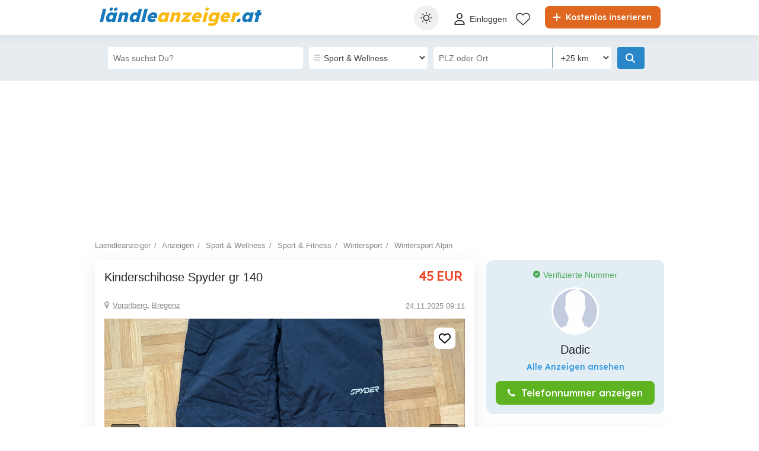

--- FILE ---
content_type: text/css; charset=utf-8
request_url: https://www.laendleanzeiger.at/Content/css/Laendleanzeiger/detailad?v=gnPFZbuW34yu6Jp5_nkUHSC-F5aS-wdYcmJLKuCexpo1
body_size: 23912
content:
:root{--tenant-primary-color:#1778bc;--tenant-secondary-color:#fbba10;--tenant-logo-primary-color:#1778bc;--tenant-logo-secondary-color:#fbba10;--tenant-logo-tertiary-color:#1778bc;--tenant-logo-primary-light-color:#fff;--tenant-logo-secondary-light-color:#fbba10;--tenant-logo-tertiary-light-color:#fff;--tenant-primary-button-bg-color:#fbba10;--tenant-primary-button-hover-bg-color:#e1a70e;--tenant-secondary-button-bg-color:#2e85c2;--tenant-secondary-button-hover-bg-color:#1778bc;--tenant-primary-bg-color:#1778bc;--tenant-secondary-bg-color:#ececf0;--tenant-link-color:#146ca9}
:root{--primary-color:var(--tenant-primary-color);--secondary-color:var(--tenant-secondary-color);--logo-primary-color:var(--tenant-logo-primary-color);--logo-secondary-color:var(--tenant-logo-secondary-color);--logo-tertiary-color:var(--tenant-logo-tertiary-color);--logo-primary-light-color:var(--tenant-logo-primary-light-color);--logo-secondary-light-color:var(--tenant-logo-secondary-light-color);--logo-tertiary-light-color:var(--tenant-logo-tertiary-light-color);--primary-button-bg-color:var(--tenant-primary-button-bg-color);--primary-button-hover-bg-color:var(--tenant-primary-button-hover-bg-color);--secondary-button-bg-color:var(--tenant-secondary-button-bg-color);--secondary-button-hover-bg-color:var(--tenant-secondary-button-hover-bg-color);--primary-bg-color:var(--tenant-primary-bg-color);--secondary-bg-color:var(--tenant-secondary-bg-color);--link-color:var(--tenant-link-color);--primary-font-family:"Lexend",Roboto,Helvetica,Arial,sans-serif;--secondary-font-family:Roboto,Helvetica,"Segoe UI",Arial,sans-serif;--logo-font-family:"Lexend","Arial Black",Roboto,Helvetica,Arial,sans-serif}
@font-face{font-family:'Lexend';font-style:normal;font-weight:300;src:url('/Content/fonts/lexend-latin-ext.woff2') format('woff2');unicode-range:U+100-24F,U+259,U+1E00-1EFF,U+2020,U+20A0-20AB,U+20AD-20CF,U+2113,U+2C60-2C7F,U+A720-A7FF;font-display:swap}@font-face{font-family:'Lexend';font-style:normal;font-weight:300;src:url('/Content/fonts/lexend-latin.woff2') format('woff2');unicode-range:U+0-FF,U+131,U+152-153,U+2BB-2BC,U+2C6,U+2DA,U+2DC,U+2000-206F,U+2074,U+20AC,U+2122,U+2191,U+2193,U+2212,U+2215,U+FEFF,U+FFFD;font-display:swap}@font-face{font-family:'Lexend';font-style:normal;font-weight:400;src:url('/Content/fonts/lexend-latin-ext.woff2') format('woff2');unicode-range:U+100-24F,U+259,U+1E00-1EFF,U+2020,U+20A0-20AB,U+20AD-20CF,U+2113,U+2C60-2C7F,U+A720-A7FF;font-display:swap}@font-face{font-family:'Lexend';font-style:normal;font-weight:400;src:url('/Content/fonts/lexend-latin.woff2') format('woff2');unicode-range:U+0-FF,U+131,U+152-153,U+2BB-2BC,U+2C6,U+2DA,U+2DC,U+2000-206F,U+2074,U+20AC,U+2122,U+2191,U+2193,U+2212,U+2215,U+FEFF,U+FFFD;font-display:swap}@font-face{font-family:'Lexend';font-style:normal;font-weight:500;src:url('/Content/fonts/lexend-latin-ext.woff2') format('woff2');unicode-range:U+100-24F,U+259,U+1E00-1EFF,U+2020,U+20A0-20AB,U+20AD-20CF,U+2113,U+2C60-2C7F,U+A720-A7FF;font-display:swap}@font-face{font-family:'Lexend';font-style:normal;font-weight:500;src:url('/Content/fonts/lexend-latin.woff2') format('woff2');unicode-range:U+0-FF,U+131,U+152-153,U+2BB-2BC,U+2C6,U+2DA,U+2DC,U+2000-206F,U+2074,U+20AC,U+2122,U+2191,U+2193,U+2212,U+2215,U+FEFF,U+FFFD;font-display:swap}@font-face{font-family:'Lexend';font-style:normal;font-weight:600;src:url('/Content/fonts/lexend-latin-ext.woff2') format('woff2');unicode-range:U+100-24F,U+259,U+1E00-1EFF,U+2020,U+20A0-20AB,U+20AD-20CF,U+2113,U+2C60-2C7F,U+A720-A7FF;font-display:swap}@font-face{font-family:'Lexend';font-style:normal;font-weight:600;src:url('/Content/fonts/lexend-latin.woff2') format('woff2');unicode-range:U+0-FF,U+131,U+152-153,U+2BB-2BC,U+2C6,U+2DA,U+2DC,U+2000-206F,U+2074,U+20AC,U+2122,U+2191,U+2193,U+2212,U+2215,U+FEFF,U+FFFD;font-display:swap}@font-face{font-family:'Lexend';font-style:normal;font-weight:700;src:url('/Content/fonts/lexend-latin-ext.woff2') format('woff2');unicode-range:U+100-24F,U+259,U+1E00-1EFF,U+2020,U+20A0-20AB,U+20AD-20CF,U+2113,U+2C60-2C7F,U+A720-A7FF;font-display:swap}@font-face{font-family:'Lexend';font-style:normal;font-weight:700;src:url('/Content/fonts/lexend-latin.woff2') format('woff2');unicode-range:U+0-FF,U+131,U+152-153,U+2BB-2BC,U+2C6,U+2DA,U+2DC,U+2000-206F,U+2074,U+20AC,U+2122,U+2191,U+2193,U+2212,U+2215,U+FEFF,U+FFFD;font-display:swap}@font-face{font-family:'Lexend';font-style:normal;font-weight:800;src:url('/Content/fonts/lexend-latin-ext.woff2') format('woff2');unicode-range:U+100-24F,U+259,U+1E00-1EFF,U+2020,U+20A0-20AB,U+20AD-20CF,U+2113,U+2C60-2C7F,U+A720-A7FF;font-display:swap}@font-face{font-family:'Lexend';font-style:normal;font-weight:800;src:url('/Content/fonts/lexend-latin.woff2') format('woff2');unicode-range:U+0-FF,U+131,U+152-153,U+2BB-2BC,U+2C6,U+2DA,U+2DC,U+2000-206F,U+2074,U+20AC,U+2122,U+2191,U+2193,U+2212,U+2215,U+FEFF,U+FFFD;font-display:swap}@font-face{font-family:'Lexend';font-style:normal;font-weight:900;src:url('/Content/fonts/lexend-latin-ext.woff2') format('woff2');unicode-range:U+100-24F,U+259,U+1E00-1EFF,U+2020,U+20A0-20AB,U+20AD-20CF,U+2113,U+2C60-2C7F,U+A720-A7FF;font-display:swap}@font-face{font-family:'Lexend';font-style:normal;font-weight:900;src:url('/Content/fonts/lexend-latin.woff2') format('woff2');unicode-range:U+0-FF,U+131,U+152-153,U+2BB-2BC,U+2C6,U+2DA,U+2DC,U+2000-206F,U+2074,U+20AC,U+2122,U+2191,U+2193,U+2212,U+2215,U+FEFF,U+FFFD;font-display:swap}
body{overflow-x:hidden}.body-no-scroll{overflow-y:hidden}.align-center{text-align:center}.admin-page #content{background:#fcfcfc}.rmd-container,.rmd-container-dashboard{width:100%;padding-right:1rem;padding-left:1rem;margin-right:auto;margin-left:auto;max-width:1248px}.filters-container-mobile .rmd-container{padding-right:0;padding-left:0}.paymentTypeOrAmount{border-radius:8px;box-shadow:0 7px 30px #aaaaaa30;background:#fff;margin-bottom:15px}.paymentTypeOrAmount p{padding:15px 10px 15px 10px;color:#222;font-weight:600;font-family:var(--primary-font-family)}@media(min-width:861px){.rmd-container-dashboard{padding-right:0;padding-left:0}}.svg-icon{display:inline-block;margin-right:4px;width:24px;text-align:center}.svg-icon svg{display:inline-block;position:relative;width:20px;height:20px;vertical-align:middle}.footer-list a:not(.btn):hover svg{fill:#146ca9}a{cursor:pointer}@media(min-width:861px){a:hover{text-decoration:underline}}ul.pagination{float:left;width:100%;padding:15px 10px;margin:24px 0 !important;background:#f8f8f8;text-align:center;border:1px solid #e8e8e8;display:flex !important;justify-content:center}ul.pagination li{float:none;display:inline-block;line-height:100%;height:auto !important;margin-left:20px !important}ul.pagination li.current a,ul.pagination li.current a:hover{background:var(--primary-bg-color);color:#fff}ul.pagination li.arrow a{background:#e2e2e2;color:#444}ul.pagination li.arrow a:hover{background:var(--primary-bg-color);color:#fff}ul.pagination li a{color:#888;font-size:14px;line-height:100%;padding:6px 10px !important}ul.pagination li a:hover,ul.pagination li.arrow.unavailable a{text-decoration:none;background:#e2e2e2;color:#444}ul.pagination li span{line-height:100%}ul.pagination li span span,ul.pagination li.page-count{display:none}#content .row.paymentMobile{margin:28px 0 70px 0}.paymentMobile .buy-credit{border-bottom:none}.assumptionText{font-size:13px;color:#808080;margin-top:70px;text-align:center}.pagination-arrow,.pagination-ellipsis{display:block;text-decoration:none;border-radius:3px;font-size:14px;line-height:100%;padding:6px 10px;color:#444}.pagination-arrow{background:#e2e2e2}@media(max-width:640px){.notification_info{margin:0 0 10px 0;padding-bottom:8px !important}.notification_info .columns{padding:0 !important}ul.pagination{border-radius:0;border-left:0;border-right:0;padding:15px 3px}ul.pagination li{margin:0;height:auto !important}ul.pagination li.arrow,ul.pagination li span span,ul.pagination li.page-count{display:inline-block}ul.pagination li.arrow a{background:var(--primary-bg-color);color:#fff;font-size:16px !important;line-height:1.2;padding:.2rem .7rem !important}ul.pagination li:first-child{float:left;margin-left:0 !important}ul.pagination li.page-count{margin-top:8px}}@keyframes spin{from{transform:rotate(0deg)}to{transform:rotate(360deg)}}html .fa-circle-o-notch{display:none}.fa.loader{position:fixed;text-align:center;z-index:1100;font-size:1.3rem;line-height:38.5px;width:38px;height:38px;padding:-1px;top:40%;margin:0 auto;left:0;right:0;display:inline-block;background:#fff;border-radius:50%;box-shadow:0 0 10px rgba(0,0,0,.3);animation-name:spin;animation-duration:4000ms;animation-iteration-count:infinite;animation-timing-function:linear}.loader-inline .fa-circle-o-notch{display:none;animation-name:spin;animation-duration:4000ms;animation-iteration-count:infinite;animation-timing-function:linear}.mt-0{margin-top:0 !important}.mb-0{margin-bottom:0 !important}.pt-0{padding-top:0 !important}.pb-0{padding-bottom:0 !important}.searchbar{float:left;width:100%;padding:20px 0}.searchbar form{float:left;width:100%}.searchbar.secondarybg{background:#e6ecf0 !important}.searchbar form input,.searchbar form select{float:left;border:1px solid rgba(0,0,0,0);font-size:14px;height:37px;line-height:100%;box-shadow:none}.searchbar form input{width:calc(100% - 477px);margin-right:10px;border-radius:4px}.searchbar form select{width:200px;padding-left:20px;border-radius:4px}@supports (-moz-appearance:none){.searchbar form select{padding-left:26px}}.searchbar form select#search-county{background:url('../../img/icon-searchbar-location.png') no-repeat 8px center #fff;margin-right:10px}.searchbar form select#search-category{background:url('../../img/icon-searchbar-category.png') no-repeat 8px center #fff}.searchbar form button{padding:0 15px !important;margin:0 0 0 10px;float:left;font-size:18px;height:37px;width:46px;background:#2986c8 !important}.searchbar form button:hover{background:#2e95df !important}.searchbar form button span{margin:0}#btn-search:hover svg,.svg-icon-search svg{fill:#999}.svg-icon-search{position:relative;width:18px;height:18px}.svg-icon-search svg{top:-2px;left:-1px;width:18px;height:16px}@media(min-width:861px){#btn-search:hover svg,.svg-icon-search svg{top:-1px;left:-3px;fill:#fff}}.notification-header{display:flex;align-items:center;padding:8px 0;gap:0 20px;font-weight:bold}.notification-actions{display:flex;justify-content:space-around;padding:16px 24px}.notification-content,.notification-content button{font-family:var(--primary-font-family)}.notification-bell{display:inline-block;margin:0 0 8px 16px}.svg-icon-bell{width:2rem;height:3rem}.svg-icon-bell svg{width:2rem;height:3rem;fill:#06a}@media(max-width:860px){.searchbar{position:fixed;top:52px;padding:12px 0;z-index:26;display:none}.searchbar.secondarybg{background:var(--primary-bg-color) !important}.searchbar form input{width:100%;border:none;border-radius:4px;padding-left:37px}.searchbar #btn-search{border-radius:2rem}.searchbar form select{display:none}.easy-autocomplete-container{width:100%}.searchbar form button{position:relative;margin-top:-37px;background:#fff;padding:0 10px !important;margin-left:0;width:auto;background:#fff !important}.searchbar form button span{color:#888}ul.pagination.radius{display:flex;justify-content:space-evenly;align-items:center}ul.listing li:last-child{border-bottom:none !important}}.cta-btn{display:inline-flex;justify-content:flex-start;align-items:center;background-color:#17b;border:1px solid #17b;padding:.625rem .625rem;color:#fff !important;border-radius:8px;font-size:12px;font-weight:500;text-decoration:none;text-align:left;line-height:1.1;font-family:var(--primary-font-family)}@media(min-width:386px){.cta-btn{font-size:14px}}@media(min-width:481px){.cta-btn{padding:10px 12px}}.cta-btn-primary,.cta-btn-primary:hover{background-color:#e06720;border:1px solid #e06720}.cta-btn-primary-outline,.cta-btn-primary-outline:hover{background-color:#fff;border:1px solid #e06720;color:#e06720 !important}.cta-btn-secondary,.cta-btn-secondary:hover{background-color:#5db420;border:1px solid #5db420}.cta-btn-secondary-outline,.cta-btn-secondary-outline:hover{background-color:#fff;border:1px solid #5db420;color:#5db420 !important}.cta-btn-tertiary,.cta-btn-tertiary:hover{background-color:#17b;border:1px solid #17b}.cta-btn-tertiary-outline,.cta-btn-tertiary-outline:hover{background-color:#fff;border:1px solid #2e95df;color:#2e95df !important}.page-header{display:flex;justify-content:space-between;align-items:center;column-gap:1rem;padding:1rem;background:#fff;border-bottom:1px solid #ccc}.page-title{font-size:1rem;color:#222;font-weight:600;font-family:var(--primary-font-family)}.account-right.myads .acc-title{padding-top:5px}@media(min-width:641px){.page-header{min-height:100px;margin-bottom:1rem;border-bottom:none}.page-title{font-size:24px}}@media(min-width:861px){.page-header{border-radius:8px;box-shadow:0 7px 30px #aaaaaa30}}.account-right.myads .acc-title.radius{padding:15px 4px 10px 4px}.article-list-header{display:flex;justify-content:space-between;align-items:center;column-gap:1rem;padding:1rem}@media(max-width:640px){#content .account-right{min-height:15rem}.filter-box{align-items:center}.filter-box b{width:50% !important}.filter-box div.input-container.medium-3{width:50%}ul.pagination li{margin-left:11px !important}ul.pagination li a{color:#888;font-size:14px;line-height:100%;padding:4px !important}.pagination-arrow,.pagination-ellipsis{padding:4px}.paymentTypeOrAmount{margin-top:10px}}.empty-ads-list-text{margin:3rem auto;font-family:var(--primary-font-family)}.page-header #btn-place-ad{display:none}.filter-box{display:flex;flex-direction:column}.filter-box b{margin-left:13px !important}@media(max-width:860px){.page-header #btn-place-ad{display:inline-flex}}.page-header .svg-icon{width:12px;margin-right:6px}.page-header .svg-icon svg{width:12px;margin-right:6px;fill:#fff}.anz-grey-title{width:100%;margin-bottom:4px;text-align:center;line-height:normal;font-size:13px;color:#a3a3a3}.anz-grey-content{width:100%;text-align:center;background:#dbdbdb}.anz-content{width:100%;text-align:center}.anz-sticky-content{position:sticky;top:10px;text-align:center}.anz-search-970x250{width:970px;height:250px;margin:0 auto;overflow:hidden;text-align:center}@media(min-width:1280px){.anz-search-970x250{margin:0 -5px}}#filter-button-wrap{display:none}.popup-check-list{margin-top:16px}@media(max-width:320px){.popup-check-list{display:none}}.popup-check-list-title{font-weight:600}.popup-check-list p{font-size:16px;line-height:1.2;margin:0 0 8px}@media(max-width:380px){.popup-check-list p{font-size:13px}}.icon-popup-check{position:relative;top:4px;display:inline-block;width:16px;height:16px;margin-right:4px;background-image:url("[data-uri]");background-repeat:no-repeat;background-size:100%;background-position:50% 50%}#removeFavoriteNotification{display:none;position:fixed;left:0;right:0;top:25%;width:80%;max-width:600px;padding:15px;margin:0 auto;border:0;border-radius:4px;text-align:center;background:#fff;outline:9999px solid rgba(0,0,0,.5);z-index:999999}.blocker{position:fixed;top:0;left:0;bottom:0;right:0;background:rgba(0,0,0,.5)}@media(max-width:640px){#filter-button-wrap{display:block}#filter-section{display:none}.btn-filters{display:inline-flex;justify-content:flex-start;align-items:center;background-color:#2986c8;border:1px solid #2986c8;padding:8px 8px;color:#fff !important;border-radius:.5rem;font-size:13px;font-weight:500;text-decoration:none;text-align:left;line-height:1.1;font-family:var(--primary-font-family);float:left !important}.btn-filters .icon-filters{top:1px;margin-right:6px}.icon-filters{display:inline-block;position:relative;top:3px;width:14px;margin-right:2px;text-align:center}.icon-filters svg{max-width:14px;width:auto;height:14px;fill:#2e95df;margin:0 auto}.btn-filters svg{width:14px;height:14px;fill:#fff}}.campaign-banner{margin:6px 10px 10px}@media(min-width:641px){.campaign-banner{margin:0 0 10px}}.info-banner{margin:16px 10px;padding:10px;border:1px solid #ffdcb2;background:#fff3e5;border-radius:4px;display:flex;gap:16px}.icon-info-warning svg{max-width:24px;width:auto;height:24px;fill:#ff8c00;margin:0 auto}.info-banner-text{font-size:13px;line-height:1.5}.info-banner-link{color:#ff8c00;text-decoration:underline;font-weight:bold;cursor:pointer}.article-with-delivery{display:inline-block;padding:4px 4px 4px 0;line-height:18px}.article-with-delivery .svg-icon{position:relative;top:-2px;width:18px;height:18px;line-height:18px;margin-right:0}.article-with-delivery .svg-icon svg{width:18px;height:18px;fill:#17b;margin:0 auto}.cl-consent-settings__btn{display:none !important}@media(max-width:640px){.rmd-container-webcomp{padding-left:0;padding-right:0}}#content [id^=w2g-slot][style]{margin:0 !important}
.text-logo{position:relative;display:inline-block;font-family:var(--logo-font-family);font-style:italic;font-weight:800;font-size:1.875rem;color:var(--logo-primary-color)}.text-logo .t1{color:var(--logo-primary-color)}.text-logo .t2{color:var(--logo-secondary-color)}.text-logo .t3{color:var(--logo-tertiary-color)}@media(max-width:860px){.text-logo{top:13px;left:0;font-size:21px;color:var(--logo-primary-light-color)}.site-laendleanzeiger .text-logo{font-size:18px}.text-logo .t1{color:var(--logo-primary-light-color)}.text-logo .t2{color:var(--logo-secondary-light-color)}.text-logo .t3{color:var(--logo-tertiary-light-color)}}#header{position:fixed;top:0;float:left;min-width:320px;width:100%;padding:7px 0;background:#fff;box-shadow:0 3.5px 15px #aaaaaa30;z-index:999}#header .rmd-container .columns{padding:0 !important}.searchbar .columns{padding:0 1rem !important}#header *{user-select:none}#header #logo{position:relative}#header ul#menu{float:right;display:flex;align-items:center;height:45px}#header ul#menu .user-avatar-item{float:left;position:relative;padding:10px !important;margin:-10px -10px -10px 0 !important;cursor:pointer}#header ul#menu li a{float:left;margin-left:15px;color:#333}#header ul#menu li .user-avatar-container{border:2px solid #fbba10;border-radius:50%;margin:-7px 0 -7px -7px;padding:2px;width:42px;height:42px;object-fit:cover}#header ul#menu li .user-avatar-container img{width:100%;height:100%;object-fit:inherit;object-position:inherit}#header ul#menu li a .rmd-web-icon{display:flex;align-items:center}#header ul#menu li a .rmd-web-icon svg{width:26px !important}.rmd-web-icon svg,.svg-container svg{fill:#fff !important}@media(min-width:861px){.rmd-web-icon svg,.svg-container svg{fill:#333 !important}}.svg-container:hover svg{fill:#00000090 !important}.rmd-web-icon svg{transform:scale(.85)}.rmd-web-icon.rmd-heart svg,.rmd-web-icon.rmd-mail svg{transform:scale(.95)}#header ul#menu li a img{float:left;width:35px;height:35px;border-radius:50%;margin:0 0 0 10px}#header ul#menu li .user-avatar-container img{margin-left:0 !important}#header ul#menu li a span,#header ul#menu li a p{float:left;font-size:.875rem;display:inline-block;line-height:130%}#header ul#menu li a:hover p{text-decoration:underline}#header ul#menu li a .bubble{position:absolute;margin-left:13px;margin-top:-32px;z-index:1}#header span.fa{font-size:1.4rem;float:left;color:#333;display:none}#header .fa-address-card{font-size:1.4rem !important}#header a.mobile,#header .mobile-search-icon{float:right;margin-left:18px;color:#fff;display:none}#header a.mobile{touch-action:manipulation;-webkit-tap-highlight-color:transparent}#header .svg-container svg{fill:#fff}.user-avatar-mobile{width:44px;height:44px;margin:4px -4px 0 6px !important;padding:4px;object-fit:cover}.user-avatar-mobile img{width:100%;height:100%;object-fit:inherit;object-position:inherit;border:2px solid #fff;border-radius:50%}#header .btn-place-new-ad{float:right;margin-top:3px;margin-left:25px;padding:10px 15px;background-color:#e06720;border-radius:.5rem;font-family:var(--primary-font-family);font-size:14px;font-weight:500}#header .btn-place-new-ad:hover{background-color:#ed7c34}.btn-place-new-ad .svg-icon{position:relative;width:1rem;height:1rem;margin-right:0}.btn-place-new-ad .svg-icon svg{top:-1px;left:-3px;width:1rem;height:1rem;fill:#fff}.warningcolor{color:var(--primary-color) !important}.successcolor{color:var(--primary-color) !important}#header .mobile.message .bubble{visibility:hidden}#header ul#menu li ul{display:none;width:220px;position:absolute;background:#fff;margin-left:-19px;margin-top:38px;border-top:1px solid #00000010;box-shadow:0 7px 30px #aaaaaa30;z-index:1;border-radius:10px;overflow:hidden}#header ul#menu li ul li{float:left;width:100%;padding:0;margin:0}#header ul#menu li ul li a{float:left;width:100%;font-size:.8125rem;padding:6px 10px;margin:0}#header ul#menu li ul li a span{margin:0 10px 0 0;width:15px;text-align:center}#header ul#menu li ul li a:hover{background:var(--primary-color);color:#fff;text-decoration:none}#header ul#menu li ul li a:hover{transition:all ease-in-out .1s}#header ul#menu li ul li a:hover .icon-box .rmd-web-icon svg{--rmd-icon-color:#fff;--rmd-icon-opacity:1;fill:#fff !important}#header ul#menu li ul li:last-child a:hover,#header ul#menu li ul li:last-child a:hover span{background:#ed576b;color:#fff}#header ul#menu li:hover ul{display:block}#fix-page-height{float:left;width:100%;height:59px}.icon-title-container{display:flex;align-items:center;justify-content:start}.icon-title-container .nav-acc-title{margin-bottom:2px}.icon-title-container .icon-box{display:flex;justify-content:center;height:25px;width:58px}.svg-container.mobile-container svg{fill:#fff !important}.rmd-person .svg-icon{margin:-2px 0 0}.mobile .svg-container{padding-top:2px}.header-icon-box{margin-top:2px}.header-icon-box .rmd-courier svg{margin:0 -4px 0 0;width:29px;height:23px}.header-icon-box .rmd-heart svg{width:24px;height:24px}.header-icon-box .rmd-mail svg{width:25px;height:27px}.header-icon-box .rmd-notifications svg{width:21px;height:25px}@media(max-width:860px){#header ul#menu li a span{font-size:1.4rem;margin-top:8px}#header ul#menu li ul a span{font-size:.875rem;margin-top:0}}@media(max-width:860px){#header ul#menu{display:none}#header ul#menu li a p{display:none}#menu{display:none}#header{background:var(--primary-bg-color);border-bottom:0;height:52px;padding:0;z-index:50}#header span.fa{color:#fff;display:inline;padding:15px 0;cursor:pointer;margin-top:0}#header span.fa-bars{padding:15px 10px 15px 0;margin-left:0 !important;width:35px}#header a{position:relative}#header a.mobile,#header .mobile-search-icon{display:inline-block}#header .mobile-container{display:flex;height:52px;align-items:center}#header a.mobile .shoppingCart{width:20px}#header a.mobile .shoppingCart svg path{fill:#fff}#header a.plus{margin:10px 5px 0 0}#header a.plus span{margin:0;float:none;display:inline-block;width:30px;height:30px;background:#fff;line-height:31px;font-size:1rem;padding:0;text-align:center;vertical-align:middle;border-radius:50%}#header .btn-place-new-ad{display:none}#header .mobile.plus{margin-left:15px}#header .mobile.message{margin-left:0}#header .mobile.message .bubble{margin-left:-15px;margin-top:5px;visibility:visible;float:left}#header .mobile .bubble{margin-left:-15px;margin-top:5px;visibility:visible;float:left;position:absolute;right:-12px;top:0}#fix-page-height{height:52px}.next-prev,.searchbar,.dealer-left-panel{transition:top .35s}.next-prev.nav-up,.searchbar.nav-up,.dealer-left-panel.nav-up{top:-100px !important;transition:top .35s}#header{transform:none;transition:transform 350ms ease 0s}#header.nav-up{transform:translateY(-100%);transition:transform 350ms ease 0s}}.login-container:focus{background:transparent;outline:none}.login-container .rmd-person{float:left;margin-right:5px;margin-top:15px}.login-container .rmd-person sg{fill:#fff}.svg-container{object-fit:contain;display:flex;position:relative}.section-bottom-nav{display:none}#home-categories li:first-child a.cat0{margin-top:-10px}@media(max-width:860px){#header .mobile.message{display:none}}.theme-switcher{position:relative;display:inline-block}.theme-toggle{cursor:pointer;display:inline-flex;align-items:center;gap:8px;margin-right:8px;border-radius:50%;background-color:#f0f0f0;width:42px;height:42px;touch-action:manipulation;-webkit-tap-highlight-color:transparent}.theme-toggle:hover{background-color:#ebebeb}.theme-toggle .icon-theme{margin:0 auto}.theme-options{display:none;position:absolute;top:100%;left:-24px;flex-direction:column;min-width:160px;margin-top:4px;background:#fff;border:1px solid #ccc;box-shadow:0 4px 8px rgba(0,0,0,.1);z-index:1000;border-radius:8px}.theme-options.visible{display:flex}.theme-options::before{content:'';position:absolute;top:-6px;left:0;width:100%;height:10px;background:transparent}.theme-button{display:flex;align-items:center;gap:.5rem;padding:.5rem 1rem;font-size:14px;cursor:pointer;white-space:nowrap;touch-action:manipulation;-webkit-tap-highlight-color:transparent}.theme-button:hover{background-color:#f0f9ff}.theme-button.active{background-color:#e6ecf0;font-weight:bold}.theme-button:first-child{border-top-right-radius:8px;border-top-left-radius:8px}.theme-button:last-child{border-bottom-right-radius:8px;border-bottom-left-radius:8px}.icon-theme{margin:0}.theme-switcher-desktop{display:none}.theme-switcher-desktop .theme-switcher{position:relative;display:inline-block}.theme-switcher-desktop .theme-switcher:hover .theme-options{display:flex}.theme-switcher-mobile{display:none}@media(max-width:860px){.theme-switcher-mobile{position:relative;float:right;margin:8px -12px 0 0}.theme-switcher-mobile .theme-toggle{width:36px;height:36px}}.icon-theme-toggle svg{width:24px;height:24px;fill:#333}
html,body{height:100%}*,*:before,*:after{-webkit-box-sizing:border-box;-moz-box-sizing:border-box;box-sizing:border-box}html,body{font-size:100%}body{background:#fff;color:#222;padding:0;margin:0;font-family:Arial,sans-serif;font-weight:normal;font-style:normal;line-height:1;position:relative;cursor:default}img{max-width:100%;height:auto}.hide{display:none}img{display:inline-block;vertical-align:middle}textarea{height:auto;min-height:50px}select{width:100%}.row{width:100%;margin-left:auto;margin-right:auto;margin-top:0;margin-bottom:0;max-width:80em}.row:before,.row:after{content:" ";display:table}.row:after{clear:both}.row.collapse>.column,.row.collapse>.columns{padding-left:0;padding-right:0}.row.collapse .row{margin-left:0;margin-right:0}.row .row{width:auto;margin-left:-.9375em;margin-right:-.9375em;margin-top:0;margin-bottom:0;max-width:none}.row .row:before,.row .row:after{content:" ";display:table}.row .row:after{clear:both}.row .row.collapse{width:auto;margin:0;max-width:none}.row .row.collapse:before,.row .row.collapse:after{content:" ";display:table}.row .row.collapse:after{clear:both}.column,.columns{padding-left:.9375em;padding-right:.9375em;width:100%;float:left}@media only screen{.column,.columns{position:relative;padding-left:.9375em;padding-right:.9375em;float:left}.small-6{width:50%}.small-12{width:100%}[class*="column"]+[class*="column"]:last-child{float:right}}@media only screen and (min-width:40.063em){.column,.columns{position:relative;padding-left:.9375em;padding-right:.9375em;float:left}.medium-2{width:16.66667%}.medium-3{width:25%}.medium-5{width:41.66667%}.medium-6{width:50%}.medium-7{width:58.33333%}.medium-10{width:83.33333%}.medium-12{width:100%}[class*="column"]+[class*="column"]:last-child{float:right}}@media only screen and (min-width:64.063em){.column,.columns{position:relative;padding-left:.9375em;padding-right:.9375em;float:left}.large-2{width:16.66667%}.large-4{width:33.33333%}.large-6{width:50%}.large-8{width:66.66667%}.large-10{width:83.33333%}[class*="column"]+[class*="column"]:last-child{float:right}}button,.button{border-style:solid;border-width:0;cursor:pointer;font-family:Arial,sans-serif;font-weight:normal;line-height:normal;margin:0 0 1.25rem;position:relative;text-decoration:none;text-align:center;-webkit-appearance:none;-webkit-border-radius:0;display:inline-block;padding-top:1rem;padding-right:2rem;padding-bottom:1.0625rem;padding-left:2rem;font-size:1rem;color:#fff}@media only screen and (min-width:40.063em){button,.button{display:inline-block}}.panel{border-width:1px;border-color:#ddd;margin-bottom:1.25rem;padding:1.25rem;background:#f2f2f2}.panel>:first-child{margin-top:0}.panel>:last-child{margin-bottom:0}.panel h1,.panel h2,.panel h3,.panel h4,.panel h5,.panel h6,.panel p,.panel li{color:#333}.panel h1,.panel h2,.panel h3,.panel h4,.panel h5,.panel h6{line-height:1;margin-bottom:.625rem}.panel h1.subheader,.panel h2.subheader,.panel h3.subheader,.panel h4.subheader,.panel h5.subheader,.panel h6.subheader{line-height:1.4}.panel.callout{border-radius:7px;box-shadow:0 7px 30px #aaaaaa30;padding:1.25rem;background:#fff}.panel.callout>:first-child{margin-top:0}.panel.callout>:last-child{margin-bottom:0}.panel.callout h1,.panel.callout h2,.panel.callout h3,.panel.callout h4,.panel.callout h5,.panel.callout h6,.panel.callout p,.panel.callout li{color:#333}.panel.callout h1,.panel.callout h2,.panel.callout h3,.panel.callout h4,.panel.callout h5,.panel.callout h6{line-height:1;margin-bottom:.625rem}.panel.callout h1.subheader,.panel.callout h2.subheader,.panel.callout h3.subheader,.panel.callout h4.subheader,.panel.callout h5.subheader,.panel.callout h6.subheader{line-height:1.4}.text-left{text-align:left !important}.text-right{text-align:right !important}.text-center{text-align:center !important}.text-justify{text-align:justify !important}@media only screen and (min-width:40.063em){.medium-text-right{text-align:right !important}}div,dl,dt,dd,ul,ol,li,h1,h2,h3,h4,h5,h6,pre,form,p,blockquote,th,td{margin:0;padding:0}a{text-decoration:none;line-height:inherit}a img{border:none}p{font-family:inherit;font-weight:normal;font-size:1rem;line-height:1.6;margin-bottom:1.25rem;text-rendering:optimizeLegibility}h1,h2,h3,h4,h5,h6{font-family:Arial,sans-serif;font-weight:normal;font-style:normal;color:#222;text-rendering:optimizeLegibility;margin-top:.2rem;margin-bottom:.5rem;line-height:1.4}h1{font-size:2.125rem}h2{font-size:1.6875rem}h3{font-size:1.375rem}h4{font-size:1.125rem}h5{font-size:1.125rem}em,i{font-style:italic;line-height:inherit}strong,b{font-weight:bold;line-height:inherit}ul,ol,dl{font-size:1rem;line-height:1.6;margin-bottom:1.25rem;list-style-position:outside;font-family:inherit}ul{margin-left:1.1rem}ul.no-bullet{margin-left:0}ul.no-bullet li ul,ul.no-bullet li ol{margin-left:1.25rem;margin-bottom:0;list-style:none}ul li ul,ul li ol{margin-left:1.25rem;margin-bottom:0}ul.no-bullet{list-style:none}@media only screen and (min-width:40.063em){h1,h2,h3,h4,h5,h6{line-height:1.4}h1{font-size:2.75rem}h2{font-size:2.3125rem}h3{font-size:1.6875rem}h4{font-size:1.4375rem}}form{margin:0 0 1rem}label{font-size:.875rem;color:#4d4d4d;display:block;font-weight:normal;line-height:1.5;margin-bottom:0}input[type="text"],input[type="password"],input[type="date"],input[type="datetime"],input[type="datetime-local"],input[type="month"],input[type="week"],input[type="email"],input[type="number"],input[type="search"],input[type="tel"],input[type="time"],input[type="url"],textarea{-webkit-appearance:none;background-color:#fff;font-family:inherit;color:rgba(0,0,0,.75);display:block;font-size:.875rem;margin:0 0 1rem 0;padding:.5rem;height:2.3125rem;width:100%;-webkit-box-sizing:border-box;-moz-box-sizing:border-box;box-sizing:border-box;transition:border-color .35s ease-in-out}input[type="text"]:focus,input[type="password"]:focus,input[type="date"]:focus,input[type="datetime"]:focus,input[type="datetime-local"]:focus,input[type="month"]:focus,input[type="week"]:focus,input[type="email"]:focus,input[type="number"]:focus,input[type="search"]:focus,input[type="tel"]:focus,input[type="time"]:focus,input[type="url"]:focus,textarea:focus{border-color:#52b1fa}input[type="text"]:focus,input[type="password"]:focus,input[type="date"]:focus,input[type="datetime"]:focus,input[type="datetime-local"]:focus,input[type="month"]:focus,input[type="week"]:focus,input[type="email"]:focus,input[type="number"]:focus,input[type="search"]:focus,input[type="tel"]:focus,input[type="time"]:focus,input[type="url"]:focus,textarea:focus{background:#fff;border-color:#52b1fa;outline:none}input[type="text"][disabled],fieldset[disabled] input[type="text"],input[type="password"][disabled],fieldset[disabled] input[type="password"],input[type="date"][disabled],fieldset[disabled] input[type="date"],input[type="datetime"][disabled],fieldset[disabled] input[type="datetime"],input[type="datetime-local"][disabled],fieldset[disabled] input[type="datetime-local"],input[type="month"][disabled],fieldset[disabled] input[type="month"],input[type="week"][disabled],fieldset[disabled] input[type="week"],input[type="email"][disabled],fieldset[disabled] input[type="email"],input[type="number"][disabled],fieldset[disabled] input[type="number"],input[type="search"][disabled],fieldset[disabled] input[type="search"],input[type="tel"][disabled],fieldset[disabled] input[type="tel"],input[type="time"][disabled],fieldset[disabled] input[type="time"],input[type="url"][disabled],fieldset[disabled] input[type="url"],textarea[disabled],fieldset[disabled] textarea{background-color:#ddd}input[type="submit"]{-webkit-appearance:none}textarea[rows]{height:auto}select{border:1px solid #ccc;padding:.5rem;font-size:.875rem;color:rgba(0,0,0,.75);line-height:normal;border-radius:0;height:2.3125rem}input[type="file"],input[type="checkbox"],input[type="radio"],select{margin:0 0 1rem 0}input[type="checkbox"]+label,input[type="radio"]+label{display:inline-block;margin-left:.5rem;margin-right:1rem;margin-bottom:0;vertical-align:baseline}input[type="file"]{width:100%}[class*="block-grid-"]{display:block;padding:0;margin:0 -.625rem}[class*="block-grid-"]:before,[class*="block-grid-"]:after{content:" ";display:table}[class*="block-grid-"]:after{clear:both}[class*="block-grid-"]>li{display:block;height:auto;float:left;padding:0 .625rem 1.25rem}@media only screen{.small-block-grid-2>li{width:50%;list-style:none}.small-block-grid-2>li:nth-of-type(1n){clear:none}.small-block-grid-2>li:nth-of-type(2n+1){clear:both}}@media only screen and (min-width:40.063em){.medium-block-grid-4>li{width:25%;list-style:none}.medium-block-grid-4>li:nth-of-type(1n){clear:none}.medium-block-grid-4>li:nth-of-type(4n+1){clear:both}}@media only screen and (min-width:64.063em){.large-block-grid-4>li{width:25%;list-style:none}.large-block-grid-4>li:nth-of-type(1n){clear:none}.large-block-grid-4>li:nth-of-type(4n+1){clear:both}}
.alert-box{border-style:solid;border-width:1px;display:block;font-size:.8125rem;font-weight:normal;margin-bottom:1.25rem;padding:.875rem 1.5rem .875rem .875rem;position:relative;transition:opacity 300ms ease-out;background-color:#2ba6cb;border-color:#258faf;color:#fff}.alert-box .close{right:.25rem;background:inherit;color:#333;font-size:1.375rem!important;line-height:.9;margin-top:-.6875rem!important;opacity:.3;padding:0 6px 4px;position:absolute;top:50%}.alert-box .close:hover,.alert-box .close:focus{opacity:.5}.alert-box.round{border-radius:1000px}.alert-box.success{background-color:#5da423;border-color:#508d1e;color:#fff}.alert-box.alert{background-color:#c60f13;border-color:#aa0d10;color:#fff}.alert-box.secondary{background-color:#e9e9e9;border-color:#c8c8c8;color:#4f4f4f}.alert-box.warning{background-color:#f08a24;border-color:#de770f;color:#fff}.alert-box.info{background-color:#a0d3e8;border-color:#74bfdd;color:#4f4f4f}.alert-box.alert-close{opacity:0}
.reveal-modal-bg{background:#000;background:rgba(0,0,0,.45);bottom:0;display:none;left:0;position:fixed;right:0;top:0;z-index:1004;left:0;overflow:auto}.reveal-modal{border-radius:3px;position:absolute;top:0;overflow:hidden;border-radius:3px!important;-moz-border-radius:3px!important;-webkit-border-radius:3px!important;width:100%;z-index:1005;left:0;background-color:#fff;padding:10px;border:solid 1px #666;box-shadow:0 0 10px rgba(0,0,0,.4);display:inline-block;padding:20px}.reveal-modal .row{float:left;width:100%;margin:0;padding:0}.reveal-modal .column,.reveal-modal .columns{padding:0 10px;margin:0}.reveal-modal .close-reveal-modal{margin:0!important;top:.225rem;right:.4rem}@media only screen and (max-width:40em){.reveal-modal{min-height:100vh}}.reveal-modal .column,.reveal-modal .columns{min-width:0}.reveal-modal>:first-child{margin-top:0}.reveal-modal>:last-child{margin-bottom:0}@media only screen and (min-width:40.0625em){.reveal-modal{left:0;margin:0 auto;max-width:62.5rem;right:0;width:80%}}@media only screen and (min-width:40.0625em){.reveal-modal{top:6.25rem}}.reveal-modal.radius{box-shadow:none;border-radius:3px}.reveal-modal.round{box-shadow:none;border-radius:1000px}.reveal-modal.collapse{padding:0;box-shadow:none}@media only screen and (min-width:40.0625em){.reveal-modal.tiny{left:0;margin:0 auto;max-width:62.5rem;right:0;width:30%}}@media only screen and (min-width:40.0625em){.reveal-modal.small{left:0;margin:0 auto;max-width:62.5rem;right:0;width:40%;min-width:400px}}@media only screen and (min-width:40.0625em){.reveal-modal.medium{left:0;margin:0 auto;max-width:62.5rem;right:0;width:60%}}@media only screen and (min-width:40.0625em){.reveal-modal.large{left:0;margin:0 auto;max-width:62.5rem;right:0;width:70%}.reveal-modal-autorepost{max-width:38.5rem !important}}@media only screen and (min-width:40.0625em){.reveal-modal.xlarge{left:0;margin:0 auto;max-width:62.5rem;right:0;width:95%}}.reveal-modal.full{height:100vh;height:100%;left:0;margin-left:0 !important;max-width:none !important;min-height:100vh;top:0}@media only screen and (min-width:40.0625em){.reveal-modal.full{left:0;margin:0 auto;max-width:62.5rem;right:0;width:100%}}.reveal-modal.toback{z-index:1003}.reveal-modal .close-reveal-modal{color:#aaa;cursor:pointer;font-size:1.5rem;font-weight:bold;line-height:1;position:absolute}.reveal-modal .close-reveal-modal:hover{text-decoration:none}
@font-face{font-family:'FontAwesome';src:url('../../fonts/fontawesome-detail.woff?v=4.7.9') format('woff');font-weight:normal;font-style:normal;font-display:swap}.fa{display:inline-block;font:normal normal normal 14px/1 FontAwesome;font-size:inherit;text-rendering:auto;-webkit-font-smoothing:antialiased;-moz-osx-font-smoothing:grayscale}.fa-calendar:before{content:""}.fa-circle-o:before{content:""}.fa-circle:before{content:""}.fa-navicon:before,.fa-reorder:before,.fa-bars:before{content:""}.fa-bar-chart-o:before,.fa-bar-chart:before{content:""}.fa-arrow-left:before{content:""}.fa-plus:before{content:""}.fa-user:before{content:""}.fa-star:before{content:""}.fa-truck:before{content:""}.fa-question:before{content:""}.fa-search:before{content:""}.fa-envelope-o:before{content:""}.fa-remove:before,.fa-close:before,.fa-times:before{content:""}.fa-envelope:before{content:""}.fa-bell:before{content:""}.fa-times-circle:before{content:""}.fa-tag:before{content:""}.fa-circle-o-notch:before{content:""}.fa-map-marker:before{content:""}.fa-camera:before{content:""}.fa-paperclip:before{content:""}.fa-eye:before{content:""}.fa-warning:before,.fa-exclamation-triangle:before{content:""}.fa-user-plus:before{content:""}.fa-facebook:before{content:""}.fa-whatsapp:before{content:""}.fa-phone:before{content:""}.fa-bullhorn:before{content:""}.fa-refresh:before{content:""}.fa-euro:before,.fa-eur:before{content:""}.fa-cubes:before{content:""}.fa-group:before,.fa-users:before{content:""}.fa-power-off:before{content:""}.fa-chevron-up:before{content:""}.fa-chevron-down:before{content:""}.fa-diamond:before{content:""}.fa-google-plus:before{content:""}.fa-5x{font-size:5em}.fa-credit-card:before{content:""}.fa-pencil:before{content:""}.fa-circle-o:before{content:""}.fa-check-circle:before{content:""}.fa-minus:before{content:""}.fa-square-o:before{content:""}.fa-check-square:before{content:""}.fa-laptop:before{content:""}.fa-heart:before{content:""}.fa-chevron-right:before{content:""}.fa-clipboard:before{content:""}.fa-folder-o:before{content:""}.fa-save:before,.fa-floppy-o:before{content:""}
/*! PhotoSwipe main CSS by Dmitry Semenov | photoswipe.com | MIT license */
.pswp{display:none;position:absolute;width:100%;height:100%;left:0;top:0;overflow:hidden;-ms-touch-action:none;touch-action:none;z-index:1003;-webkit-text-size-adjust:100%;-webkit-backface-visibility:hidden;outline:none}.pswp *{-webkit-box-sizing:border-box;box-sizing:border-box}.pswp img{max-width:none}.pswp--animate_opacity{opacity:.001;will-change:opacity;-webkit-transition:opacity 333ms cubic-bezier(.4,0,.22,1);transition:opacity 333ms cubic-bezier(.4,0,.22,1)}.pswp--open{display:block}.pswp--zoom-allowed .pswp__img{cursor:-webkit-zoom-in;cursor:-moz-zoom-in;cursor:zoom-in}.pswp--zoomed-in .pswp__img{cursor:-webkit-grab;cursor:-moz-grab;cursor:grab}.pswp--dragging .pswp__img{cursor:-webkit-grabbing;cursor:-moz-grabbing;cursor:grabbing}.pswp__bg{position:absolute;left:0;top:0;width:100%;height:100%;background:#000;opacity:0;-webkit-backface-visibility:hidden;will-change:opacity}.pswp__scroll-wrap{position:absolute;left:0;top:0;width:100%;height:100%;overflow:hidden}.pswp__container,.pswp__zoom-wrap{-ms-touch-action:none;touch-action:none;position:absolute;left:0;right:0;top:0;bottom:0}.pswp__container,.pswp__img{-webkit-user-select:none;-moz-user-select:none;-ms-user-select:none;user-select:none;-webkit-tap-highlight-color:transparent;-webkit-touch-callout:none}.pswp__zoom-wrap{position:absolute;width:100%;-webkit-transform-origin:left top;-ms-transform-origin:left top;transform-origin:left top;-webkit-transition:-webkit-transform 333ms cubic-bezier(.4,0,.22,1);transition:transform 333ms cubic-bezier(.4,0,.22,1)}.pswp__bg{will-change:opacity;-webkit-transition:opacity 333ms cubic-bezier(.4,0,.22,1);transition:opacity 333ms cubic-bezier(.4,0,.22,1)}.pswp--animated-in .pswp__bg,.pswp--animated-in .pswp__zoom-wrap{-webkit-transition:none;transition:none}.pswp__container,.pswp__zoom-wrap{-webkit-backface-visibility:hidden;will-change:transform}.pswp__item{position:absolute;left:0;right:0;top:0;bottom:0;overflow:hidden}.pswp__img{position:absolute;width:auto;height:auto;top:0;left:0}.pswp__img--placeholder{-webkit-backface-visibility:hidden}.pswp__img--placeholder--blank{background:#222}.pswp--ie .pswp__img{width:100% !important;height:auto !important;left:0;top:0}.pswp__error-msg{position:absolute;left:0;top:50%;width:100%;text-align:center;font-size:14px;line-height:16px;margin-top:-8px;color:#ccc}.pswp__error-msg a{color:#ccc;text-decoration:underline}
/*! PhotoSwipe Default UI CSS by Dmitry Semenov | photoswipe.com | MIT license */
.pswp__button{width:44px;height:44px;position:relative;background:none;cursor:pointer;overflow:visible;-webkit-appearance:none;display:block;border:0;padding:0;margin:0;float:right;opacity:.75;-webkit-transition:opacity .2s;transition:opacity .2s;-webkit-box-shadow:none;box-shadow:none}.pswp__button:focus,.pswp__button:hover{opacity:1}.pswp__button:active{outline:none;opacity:.9}.pswp__button::-moz-focus-inner{padding:0;border:0}.pswp__ui--over-close .pswp__button--close{opacity:1}.pswp__button,.pswp__button--arrow--left:before,.pswp__button--arrow--right:before{background:url(/Content/css/photoswipe/default-skin.png) 0 0 no-repeat;background-size:264px 88px;width:44px;height:44px}@media(-webkit-min-device-pixel-ratio:1.1),(-webkit-min-device-pixel-ratio:1.09375),(min-resolution:105dpi),(min-resolution:1.1dppx){.pswp--svg .pswp__button--arrow--left,.pswp--svg .pswp__button--arrow--right{background:none}}.pswp__button--close{background-position:0 -44px}.pswp__button--share{background-position:-44px -44px}.pswp__button--fs{display:none}.pswp--supports-fs .pswp__button--fs{display:block}.pswp--fs .pswp__button--fs{background-position:-44px 0}.pswp__button--zoom{display:none;background-position:-88px 0}.pswp--zoom-allowed .pswp__button--zoom{display:block}.pswp--zoomed-in .pswp__button--zoom{background-position:-132px 0}.pswp--touch .pswp__button--arrow--left,.pswp--touch .pswp__button--arrow--right{visibility:hidden}.pswp__button--arrow--left,.pswp__button--arrow--right{background:none;top:50%;margin-top:-50px;width:70px;height:100px;position:absolute}.pswp__button--arrow--left{left:0}.pswp__button--arrow--right{right:0}.pswp__button--arrow--left:before,.pswp__button--arrow--right:before{content:'';top:35px;background-color:rgba(0,0,0,.3);height:30px;width:32px;position:absolute}.pswp__button--arrow--left:before{left:6px;background-position:-138px -44px}.pswp__button--arrow--right:before{right:6px;background-position:-94px -44px}.pswp__counter,.pswp__share-modal{-webkit-user-select:none;-moz-user-select:none;-ms-user-select:none;user-select:none}.pswp__share-modal{display:block;background:rgba(0,0,0,.5);width:100%;height:100%;top:0;left:0;padding:10px;position:absolute;z-index:1600;opacity:0;-webkit-transition:opacity .25s ease-out;transition:opacity .25s ease-out;-webkit-backface-visibility:hidden;will-change:opacity}.pswp__share-modal--hidden{display:none}.pswp__share-tooltip{z-index:1620;position:absolute;background:#fff;top:56px;border-radius:2px;display:block;width:auto;right:44px;-webkit-box-shadow:0 2px 5px rgba(0,0,0,.25);box-shadow:0 2px 5px rgba(0,0,0,.25);-webkit-transform:translateY(6px);-ms-transform:translateY(6px);transform:translateY(6px);-webkit-transition:-webkit-transform .25s;transition:transform .25s;-webkit-backface-visibility:hidden;will-change:transform}.pswp__share-tooltip a{display:block;padding:8px 12px;color:#000;text-decoration:none;font-size:14px;line-height:18px}.pswp__share-tooltip a:hover{text-decoration:none;color:#000}.pswp__share-tooltip a:first-child{border-radius:2px 2px 0 0}.pswp__share-tooltip a:last-child{border-radius:0 0 2px 2px}.pswp__share-modal--fade-in{opacity:1}.pswp__share-modal--fade-in .pswp__share-tooltip{-webkit-transform:translateY(0);-ms-transform:translateY(0);transform:translateY(0)}.pswp--touch .pswp__share-tooltip a{padding:16px 12px}a.pswp__share--facebook:before{content:'';display:block;width:0;height:0;position:absolute;top:-12px;right:15px;border:6px solid transparent;border-bottom-color:#fff;-webkit-pointer-events:none;-moz-pointer-events:none;pointer-events:none}a.pswp__share--facebook:hover{background:#3e5c9a;color:#fff}a.pswp__share--facebook:hover:before{border-bottom-color:#3e5c9a}a.pswp__share--twitter:hover{background:#55acee;color:#fff}a.pswp__share--pinterest:hover{background:#ccc;color:#ce272d}a.pswp__share--download:hover{background:#ddd}.pswp__counter{position:absolute;left:0;top:0;height:44px;font-size:13px;line-height:44px;color:#fff;opacity:.75;padding:0 10px}.pswp__caption{position:absolute;left:0;bottom:0;width:100%;min-height:44px}.pswp__caption small{font-size:11px;color:#bbb}.pswp__caption__center{text-align:left;max-width:420px;margin:0 auto;font-size:13px;padding:10px;line-height:20px;color:#ccc}.pswp__caption--empty{display:none}.pswp__caption--fake{visibility:hidden}.pswp__preloader{width:44px;height:44px;position:absolute;top:0;left:50%;margin-left:-22px;opacity:0;-webkit-transition:opacity .25s ease-out;transition:opacity .25s ease-out;will-change:opacity;direction:ltr}.pswp__preloader__icn{width:20px;height:20px;margin:12px}.pswp__preloader--active{opacity:1}.pswp__preloader--active .pswp__preloader__icn{background:url(preloader.gif) 0 0 no-repeat}.pswp--css_animation .pswp__preloader--active{opacity:1}.pswp--css_animation .pswp__preloader--active .pswp__preloader__icn{-webkit-animation:clockwise 500ms linear infinite;animation:clockwise 500ms linear infinite}.pswp--css_animation .pswp__preloader--active .pswp__preloader__donut{-webkit-animation:donut-rotate 1000ms cubic-bezier(.4,0,.22,1) infinite;animation:donut-rotate 1000ms cubic-bezier(.4,0,.22,1) infinite}.pswp--css_animation .pswp__preloader__icn{background:none;opacity:.75;width:14px;height:14px;position:absolute;left:15px;top:15px;margin:0}.pswp--css_animation .pswp__preloader__cut{position:relative;width:7px;height:14px;overflow:hidden}.pswp--css_animation .pswp__preloader__donut{-webkit-box-sizing:border-box;box-sizing:border-box;width:14px;height:14px;border:2px solid #fff;border-radius:50%;border-left-color:transparent;border-bottom-color:transparent;position:absolute;top:0;left:0;background:none;margin:0}@media screen and (max-width:1024px){.pswp__preloader{position:relative;left:auto;top:auto;margin:0;float:right}}@-webkit-keyframes clockwise{0%{-webkit-transform:rotate(0deg);transform:rotate(0deg)}100%{-webkit-transform:rotate(360deg);transform:rotate(360deg)}}@keyframes clockwise{0%{-webkit-transform:rotate(0deg);transform:rotate(0deg)}100%{-webkit-transform:rotate(360deg);transform:rotate(360deg)}}@-webkit-keyframes donut-rotate{0%{-webkit-transform:rotate(0);transform:rotate(0)}50%{-webkit-transform:rotate(-140deg);transform:rotate(-140deg)}100%{-webkit-transform:rotate(0);transform:rotate(0)}}@keyframes donut-rotate{0%{-webkit-transform:rotate(0);transform:rotate(0)}50%{-webkit-transform:rotate(-140deg);transform:rotate(-140deg)}100%{-webkit-transform:rotate(0);transform:rotate(0)}}.pswp__ui{-webkit-font-smoothing:auto;visibility:visible;opacity:1;z-index:1550}.pswp__top-bar{position:absolute;left:0;top:0;height:44px;width:100%}.pswp__caption,.pswp__top-bar,.pswp--has_mouse .pswp__button--arrow--left,.pswp--has_mouse .pswp__button--arrow--right{-webkit-backface-visibility:hidden;will-change:opacity;-webkit-transition:opacity 333ms cubic-bezier(.4,0,.22,1);transition:opacity 333ms cubic-bezier(.4,0,.22,1)}.pswp--has_mouse .pswp__button--arrow--left,.pswp--has_mouse .pswp__button--arrow--right{visibility:visible}.pswp__top-bar,.pswp__caption{background-color:rgba(0,0,0,.5)}.pswp__ui--fit .pswp__top-bar,.pswp__ui--fit .pswp__caption{background-color:rgba(0,0,0,.3)}.pswp__ui--idle .pswp__top-bar{opacity:.75}.pswp__ui--idle .pswp__button--arrow--left,.pswp__ui--idle .pswp__button--arrow--right{opacity:0}.pswp__ui--hidden .pswp__top-bar,.pswp__ui--hidden .pswp__caption,.pswp__ui--hidden .pswp__button--arrow--left,.pswp__ui--hidden .pswp__button--arrow--right{opacity:.001}.pswp__ui--one-slide .pswp__button--arrow--left,.pswp__ui--one-slide .pswp__button--arrow--right,.pswp__ui--one-slide .pswp__counter{display:none}.pswp__element--disabled{display:none !important}.pswp--minimal--dark .pswp__top-bar{background:none}
html{font-size:16px}body{margin:0;padding:0;min-width:320px;font-family:Arial,sans-serif;background:#fff;overflow-x:hidden}.d-none{display:none !important}*:focus{outline:none}h1,h2,h3,h4,h5,h6,span,label,small,b,i,u,strong,p,a{margin:0;padding:0;line-height:130%}input,select,textarea,ul,li,form{margin:0;padding:0;line-height:100%;font-size:.875rem;height:auto}input{margin-bottom:0!important}ul li{list-style:none}button,.button{padding:15px;font-size:.875rem;margin:0}.warningcolor{color:#ff9100}.maincolor,.secondarycolor,.successcolor,.warningcolor,.errorcolor{text-decoration:none}.row{padding:0!important;width:100%!important;max-width:78rem}.row .row{margin:0}.columns{padding:0 10px!important}.panel.callout{padding:10px!important}.radius,select.radius,input.radius,textarea.radius{border-radius:4px}.radius-left,select.radius-left,input.radius-left,textarea.radius-left{border-top-left-radius:4px;border-bottom-left-radius:4px}.radius-right,select.radius-right,input.radius-right,textarea.radius-right{border-top-right-radius:4px;border-bottom-right-radius:4px}.radius-top,select.radius-top,input.radius-top,textarea.radius-top{border-top-left-radius:4px;border-top-right-radius:4px}.radius-bottom,select.radius-bottom,input.radius-bottom,textarea.radius-bottom{border-bottom-right-radius:4px;border-bottom-left-radius:4px}.fa{margin-right:5px}.fa-times-circle.close{display:none}.bubble{width:22px;height:22px;font-size:.675rem;display:inline-block;line-height:22px;vertical-align:middle;text-align:center;border-radius:50%}.back-button{float:left;clear:both;margin-top:20px;border:1px solid #ddd;background:#f2f2f2;padding:15px 30px;color:#333;font-size:.8125rem}.back-button:hover{text-decoration:none;color:#333;background:#e8e8e8}.clear{width:100%;float:left;clear:both}.hidden{display:none}#content{width:100%;float:left;padding:20px 0 50px 0;background:#fff}a{color:#17b}input,select,textarea{border:1px solid #ddd;background:#fff}input.warning,select.warning,textarea.warning{border:1px solid #fac6bd;background:#fdece9}.maincolor{color:#17b!important}a.maincolor:hover{color:#06a!important}.secondarycolor{color:#ffd74f!important}a.secondarycolor:hover{color:#eec63e!important}.successcolor{color:#5da423!important}a.successcolor:hover{color:#4c9312!important}.warningcolor{color:#f07830!important}a.warningcolor:hover{color:#e06720!important}.errorcolor{color:#f04124!important}a.errorcolor:hover{color:#d02002!important}.mainbg,.secondarybg,.successbg,.warningbg,.errorbg{color:#fff!important;text-decoration:none}.mainbg:hover,.secondarybg:hover,.successbg:hover,.warningbg:hover,.errorbg:hover{text-decoration:none}.mainbg,.mainbg[disabled],.mainbg[disabled]:hover{background:#17b}a.mainbg:hover,button.mainbg:hover,input[type=submit].mainbg:hover{background:#06a}.secondarybg,.secondarybg[disabled],.secondarybg[disabled]:hover{background:#ffd74f}a.secondarybg:hover,button.secondarybg:hover,input[type=submit].secondarybg:hover{background:#eec63e}.successbg,a.successbg[disabled],a.successbg[disabled]:hover{background:#5da423}a.successbg:hover,button.successbg:hover,input[type=submit].successbg:hover{background:#4c9312}.warningbg,.warningbg[disabled],.warningbg[disabled]:hover{background:#ffbc00}a.warningbg:hover,button.warningbg:hover,input[type=submit].warningbg:hover{background:#e06720}.errorbg,.errorbg[disabled],.errorbg[disabled]:hover{background:#f04124}a.errorbg:hover,button.errorbg:hover,input[type=submit].errorbg:hover{background:#d02002}.mainbg[disabled],.secondarybg[disabled],a.successbg[disabled],.warningbg[disabled],.errorbg[disabled]{opacity:.6}input:checked~.switch-paddle{background:#17b}.detail-right .panel .panel-buttons.makeoffer{border:1px solid #bde1f9 !important}.detail-right .panel .panel-buttons.makeoffer:hover{border:1px solid #bde1f9 !important;background:#def0fc}.detail-right .panel ul a.maincolor{color:#17b !important}@media(max-width:860px){.mobilecontact.sms{background-color:#2f4f4f !important}#content .detail-right .panel .panel-buttons.sendmessage,#content .detail-right .panel .panel-buttons.sendmessage.fullsize{background:#17b !important}}.alert-box,.validation-summary-errors{font-size:.8125rem;text-align:left;background:#fff;padding:15px 30px 15px 15px;width:100%;margin:10px 0 0 0;float:left;font-size:.875rem}.alert-box a{opacity:1!important;text-decoration:none;line-height:100%;margin:0 5px 0 0;padding:0!important}.errormessage,.validation-summary-errors{color:#f04124;border:1px solid #f04124}.errormessage a,.field-validation-error{color:#f04124!important}.warningmessage{color:#f07830;border:1px solid #f07830}.warningmessage a{color:#f07830!important}.successmessage{color:#5da423;border:1px solid #5da423}.successmessage a{color:#5da423!important}.overlay.alert-box,.overlay.validation-summary-errors,.overlay.validation-summary-valid{color:#fff !important;width:80%;max-width:400px;position:fixed;float:none;display:inline-block;z-index:1005;padding:15px;left:0;right:0;margin:0 auto;top:30%}.overlay.errormessage,.overlay.validation-summary-errors{background:#f04124;border:1px solid #f04124}.overlay.warningmessage{background:#f07830;border:1px solid #f07830}.overlay.successmessage,.overlay.validation-summary-valid{background:#5da423;border:1px solid #5da423}.notice{display:none;float:left!important;width:100%!important;font-size:.75rem!important;clear:both;cursor:default;text-align:left}.notice.field-validation-error{display:inline-block;margin:17px 0 0 0!important}.notice.field-validation-error:before{content:"";font-family:"FontAwesome";margin-right:5px}.notice.show-valid-icon.field-validation-valid{display:inline-block}.notice.show-valid-icon.field-validation-valid{margin:17px 0 0 0 !important;color:#5da423 !important}.notice.show-valid-icon.field-validation-valid:before{content:"";font-family:"FontAwesome";margin-right:5px}label{cursor:pointer;user-select:none}input[type=submit]{cursor:pointer}input[type=radio]{cursor:pointer}input[type=checkbox]{display:inline-block;width:18px !important;padding:0 !important;margin:0 10px 0 0 !important;border:none !important;font-family:FontAwesome;appearance:none;-webkit-appearance:none;-webkit-touch-callout:none;user-select:none;-webkit-user-select:none;cursor:pointer}input[type=checkbox]:before{content:"";color:#888;font-size:1.5rem;position:relative}input[type=checkbox]:checked:before{content:"";position:relative;color:#17b}#webPushModal{width:520px;top:0;position:fixed;display:none}#webPushModal .fa-bell{color:#06a;font-size:38px;margin-left:30px;vertical-align:middle;margin-top:-6px}#webPushModal .pushInfo{display:inline;margin:20px 0 0 20px;font-weight:bold}#webPushModal .row{margin-top:10px}#webPushModal .columns{text-align:right}#webPushModal button.close{background-color:#fff;font-weight:bold;padding:10px}#webPushModal button#webPushNotification{font-weight:bold;background-color:#06a;border-radius:5px;padding:10px 30px}#webPushModal .list{margin-left:30px;margin-top:20px;margin-bottom:15px}#webPushModal .list li{font-size:16px;list-style:unset;line-height:130%}#webPushModal .columns{width:auto}.reveal-modal #Message{padding:.5rem}#credential_picker_iframe{z-index:9999999 !important}.profile-score:hover #Path_644{fill:white;stroke:white;opacity:1}.active-item #Path_644{fill:white;stroke:white;opacity:1}.profile-score:focus #Path_644{fill:white;stroke:white;opacity:1}.credit-symbol{position:relative;float:left;font-size:.9375rem;color:#f07830;width:20px;font-weight:600;display:flex}#header .credit-symbol{margin-right:5px}.credit-symbol div{width:20px;line-height:100%}.credit-symbol .lines{position:relative;letter-spacing:-1.5px;top:-2px;right:-2px;margin-left:-100% !important;line-height:100% !important;font-size:inherit !important}.creditTypeLogo{float:left;font-size:2.6rem;position:relative;top:-3px;width:40px}.creditTypeLogo span{position:relative;float:none !important;right:24px;top:-4px;letter-spacing:-5px;font-size:2.8rem !important}.shoppingCart{width:15px}.voucher-modal .reveal-modal{text-align:center;line-height:170%;box-shadow:rgba(26,26,26,.16) 0 -1px 6px 0,rgba(26,26,26,.2) 0 4px 10px 0;font-family:'Lexend';border-radius:.5rem !important;border:none;max-width:100%;width:100%;top:auto;bottom:52px;padding-bottom:0;position:fixed;flex-direction:column;z-index:9999998;display:flex;flex-direction:row;column-gap:30px;justify-content:center;padding-top:7px}.reveal-modal .close-reveal-modal{color:#000}.content-right{text-align:left}#jqWidth{display:none}.reveal-modal-bg.voucher-modal{position:initial}.content-left{height:125px;margin-top:-5px !important}.voucher-modal .reveal-modal .titleVoucherModal{font-size:1.425rem;font-weight:700;margin-top:5px}.voucher-modal .reveal-modal .subtitle{font-weight:700}.voucher-modal .reveal-modal a.uploadCreditsVoucherModal{padding:10px;color:#fff;background-color:#5da423;text-decoration:none;border-radius:4px;position:relative;top:15px}@media(max-width:860px){.pushInfo{margin-left:0 !important}}@media(max-width:640px){.voucher-modal .reveal-modal{left:0;margin:0 auto;max-width:62.5rem;right:0;bottom:0;min-height:unset;padding-bottom:30px}.voucher-modal .reveal-modal .close-reveal-modal{margin:0 !important;top:.225rem !important;right:.4rem !important;position:absolute !important}.content-left{display:flex;align-items:center}#webPushModal{background:#fff;box-shadow:rgba(50,50,93,.25) 0 1px 10px 0;min-height:20px;top:auto;width:100%;z-index:9999999}#webPushModal .pushInfo{float:none;margin:14px 0 0 100px}.back-button{display:none}#content{padding:0}.content-data{padding:0 !important}.reveal-modal{top:0;left:0;right:0;bottom:0;margin:0;border-radius:0 !important;position:fixed;overflow:auto}.reveal-modal .close-reveal-modal.fa-times-circle{font-size:1.5rem;position:fixed;z-index:1;top:10px;right:15px;margin:0;color:#000;font-weight:normal}.fa-times-circle.close{right:10px;left:auto;font-weight:normal}}.new_messages_count:empty,.new_favorites_count:empty,.automatic_reposts_count:empty,.new_notifications_count:empty,.new_loyalty_points_count:empty{display:none}#admin-menu span.remove-filter{float:right;color:#aaa;font-size:.7rem;margin:5px 0 0 0 !important}.price-statistic-description{float:right;padding:0}.price-statistic-description .price-statistic{margin:0 20px}.price-statistics-modal table{border-spacing:0}.price-statistics-modal table td{padding:15px;margin:0}.price-statistics-modal table th{padding:15px 15px 0 15px;margin:0}.price-statistics-modal .price-statistic,.priceStatisticsDescription .price-statistic{width:95px}.price-statistics-modal li{font-size:1rem}.priceStatisticsDescription{border:1px solid #ddd;margin-bottom:10px;padding:20px;width:calc(100% - 320px);float:left}.searchresult.grid.priceStatisticsDescription{border:1px solid #ddd}.price-statistics-modal{max-width:630px;height:650px}@media(max-width:780px){.voucher-modal .reveal-modal{flex-direction:column;line-height:130%;padding-top:0;height:147px !important}.content-right{text-align:center !important;padding-bottom:40px;overflow-y:hidden}.content-left{height:53px;margin-top:8px}.voucher-modal .reveal-modal .titleVoucherModal{margin-top:0;font-size:1.225rem}.voucher-svg{height:50pt}}@media(max-width:767px){.voucher-modal .reveal-modal{left:5%;right:5%;width:90%;bottom:155px}}@media(max-width:640px){.searchresult.priceStatisticsDescription{font-size:14px;margin-bottom:20px;padding:0 0 10px 0;width:100%}.price-statistic-description{display:flex;flex-direction:row;justify-content:space-around;width:100%}.text{width:100%;text-align:center}.priceStatisticsDescription .price-statistic{margin:0}.redirect-info{padding-bottom:70px !important}.content-left{justify-content:center}.voucher-svg{height:50pt;padding-top:6px}}.tooltip{position:relative;display:inline-block;border-bottom:1px dotted #000}.tooltip .tooltiptext{visibility:hidden;width:150px;background-color:#000;color:#fff;text-align:center;border-radius:6px;padding:5px 0;position:absolute;z-index:1}.tooltip:hover .tooltiptext{visibility:visible}@media(max-width:575px){.voucher-modal .reveal-modal .titleVoucherModal{font-size:1.05rem}.description-voucher{font-size:.9rem}}@media(max-width:500px){.voucher-modal .reveal-modal .titleVoucherModal{font-size:.9rem}.description-voucher{font-size:.8rem}}@media(max-width:460px){.voucher-modal .reveal-modal .titleVoucherModal{font-size:.95rem}.description-voucher{font-size:.75rem}}@media(max-width:456px){.voucher-modal .reveal-modal{height:162px !important}}@media(max-width:430px){.voucher-modal .reveal-modal{flex-direction:column;line-height:110%}.content-right div:nth-child(3){font-size:.9rem}.content-left{justify-content:center;height:45px}}@media(max-width:419px){.voucher-modal .reveal-modal{line-height:92%;height:150px !important}}@media(min-width:1280px){#header .rmd-container,#content .rmd-container,.searchbar .rmd-container{max-width:980px}#content .rmd-container{padding-right:0;padding-left:0}}@media(max-width:1279px){.top-container-sticky{display:none}}@media(min-width:1280px){.top-container-sticky{position:fixed;top:136px;left:0;right:0;width:100%;max-width:1280px;height:1px;margin:0 auto;z-index:5}.top-container-item{width:300px;height:600px;overflow:hidden}.abs-left{position:absolute;top:0;left:-150px;text-align:right}.abs-right{position:absolute;top:0;right:-150px;text-align:left}}.top-container-desktop{width:100%;margin:0 auto;max-width:980px}@media(max-width:860px){.top-container-desktop{display:none}}@media(max-width:860px){.rmd-container .rmd-container-dashboard{padding-left:0;padding-right:0}}@media(min-width:861px){.admin-page .account-right{width:calc(100% - 220px)}.admin-page #content .content-data{padding-top:10px !important}}.admin-page #content{padding:0 !important}.admin-page .account-left{width:200px}.admin-page #admin-menu{width:200px}.admin-page ul.nav-acc li a .icon-title-container .icon-box{width:50px}.admin-page ul.nav-acc li a{padding:10px 10px 10px 0}.admin-page .icon-box .rmd-web-icon{width:20px}.admin-page #admin-menu .mycredit{padding:16px 14px}#btn-add-credits{width:100%;font-size:13px !important;text-decoration:none}@media(min-width:641px){#btn-add-credits:hover{background:#6dbb36}}.footer .rmd-container{max-width:1090px}.searchbar form input{margin-right:10px;border-radius:4px}.zipLocationSearch{margin-left:10px;float:left;position:relative}.zipLocationSearch #Header_Location{width:200px;margin-right:0;padding-right:25px;white-space:nowrap;overflow:hidden;text-overflow:ellipsis}@media(max-width:860px){.searchbar .rmd-container{padding:0}.searchbar form input{width:100%;border:none;border-radius:.5rem;padding-left:37px}.zipLocationSearch{display:none}}.mobile-anz-container{display:none}@media(max-width:860px){.mobile-anz-container{display:block;width:100%;padding-right:1rem;padding-left:1rem;margin-right:auto;margin-left:auto;text-align:center;max-width:640px}.mobile-anz-container-sticky{position:sticky;top:0;background-color:#fff;padding-top:2px;padding-bottom:2px;height:auto;z-index:1}.mobile-anz-container-regular{background-color:#fff;padding-top:4px;padding-bottom:4px;height:auto;z-index:60}}
@media(min-width:861px){.searchbar form input{width:calc(100% - 587px)}}@media(min-width:1280px){#LAE_D_OffContent-Left[style],#LAE_D_OffContent-Right[style]{position:static !important;top:auto !important;z-index:auto !important}}@media(max-width:860px){#LAE_M_Sticky[style]{position:static !important;top:auto !important;z-index:auto !important}}
#nps{float:left;width:100%;padding:30px 20px 20px 20px;background:#fff;border-radius:5px;text-align:center}#nps .vote{float:left;width:100%;margin-bottom:20px;padding-bottom:20px;border-bottom:1px dotted #ddd}#nps .vote:last-child{margin-bottom:0;border-bottom:0;padding-bottom:0}#nps h1{float:left;width:100%;margin:20px 0 0 0;padding:0;font-size:15px;font-family:var(--primary-font-family);font-weight:500;text-align:center}#nps table{float:left;width:100%;text-align:center;margin-top:20px;border:0;background:transparent}#nps table td,#nps table tr{font-size:14px;padding:0;background:transparent;text-align:center;color:#222}#nps table td.poll{padding-bottom:10px}#nps .text-left{text-align:left !important;padding-top:4px;padding-left:16px}#nps .text-right{text-align:right !important;padding-top:4px;padding-right:16px}#nps #numbers{float:left;width:100%;padding:0 10px}#nps #dots,#nps .dots{float:left;width:100%;margin-top:8px;padding:10px;border-radius:25px}#nps #dots{background:#ffd74f;border:1px solid #ffd74f}#nps .cell{float:left;width:9.09%;font-size:.8125rem;text-align:center;color:#333}#nps input[type=radio]{float:none !important;padding:0 !important;background:#fff;border-radius:50%;margin:0 !important;border:0 !important;width:18px !important;height:18px !important;position:relative;top:2px;cursor:pointer;display:inline-block;appearance:none;-webkit-touch-callout:none;user-select:none}#nps input[type=radio]:before{content:"";position:relative;display:inline-block;width:18px;height:18px;background-image:url("[data-uri]");background-repeat:no-repeat;background-position:50% 50%}#nps input[type=radio]:checked:before{content:"";background-image:url("[data-uri]")}#nps textarea{float:left;width:100%;margin-top:20px;padding:10px;font-size:14px;line-height:1.3;background:#fbfbfb;border:1px solid #dcdcdc;height:80px}#nps button{float:none;text-align:center;display:inline-block;margin-top:10px;background-color:#2986c8;border:1px solid #2986c8;padding:10px 14px;color:#fff !important;border-radius:.5rem;font-size:14px;font-weight:500;text-decoration:none;line-height:1.1;font-family:var(--primary-font-family)}#npsModal{padding:20px 0 !important}@media(max-width:640px){#nps{background:#f2f2f2;margin-bottom:20px;padding:20px 10px;border-bottom:1px solid #ddd;border-radius:0}#nps #dots{background:#ffd74f}#nps h1{margin:0}}.nps-question-bar{display:block;margin:20px 0;padding:8px 10px;border:1px solid #ffdcb2;background:#fff3e5;border-radius:4px}@media(min-width:641px){.nps-question-bar{padding:10px 16px}}.nps-question-content{display:flex;justify-content:flex-start;align-items:center;gap:12px}@media(min-width:641px){.nps-question-content{gap:16px}}.nps-question-txt{display:flex;gap:12px;justify-content:flex-start;text-align:left}@media(min-width:641px){.nps-question-txt{width:70%}}.nps-question-txt p{margin-bottom:0;padding-top:3px;font-size:12px !important;line-height:1.3;font-family:var(--primary-font-family);font-weight:500;color:#222}@media(min-width:641px){.nps-question-txt p{line-height:1.5;font-size:16px !important}}.nps-question-action{display:flex;min-width:135px;gap:16px;justify-content:space-around;align-items:center;margin-top:0}@media(min-width:641px){.nps-question-action{width:30%}}.btn-show-nps{display:inline-flex;justify-content:flex-start;align-items:center;background-color:#fff;border:1px solid #2986c8;padding:10px;color:#2986c8 !important;border-radius:.5rem;font-size:13px;font-weight:500;text-decoration:none;text-align:left;line-height:1.1;font-family:var(--primary-font-family);text-decoration:none !important;cursor:pointer}@media(min-width:641px){.btn-show-nps{padding:10px 18px;font-size:14px}}
.repost-modal .reveal-modal {
    padding: 10px 20px 30px 20px;
}

.repost-modal ul.radius {
    float: left;
    width: 100%;
    min-height: 160px;
    margin-top: 20px;
    border: 1px solid #ddd;
}

.repost-modal .row.options {
    float: left;
    width: 100%;
}

.repost-modal ul li {
    float: left;
    width: 100%;
    padding: 15px;
}

.repost-modal .paddingtop10 {
    padding-top: 10px; 
}

    .repost-modal ul li.title {
        font-size: .875rem;
        color: #fff;
    }

    .repost-modal ul li.price {
        font-size: 1rem;
        background: #f2f2f2;
        font-weight: bold;
    }

    .repost-modal ul li.description {
        font-size: .75rem;
        color: #888
    }

        .repost-modal ul li.description form {
            float: left;
            width: 100%;
            margin-top: 15px;
        }

        .repost-modal ul li.description b {
            color: #666;
        }

        .repost-modal ul li.description form label {
            float: left;
            width: 50%;
        }

.repost-modal label {
    cursor: pointer;
    margin-top: 10px;
}

    .repost-modal label input[type=checkbox], .repost-modal label input[type=radio] {
        position: relative;
        top: 3px;
        margin: 0px;
        padding: 0px !important;
    }

.repost-modal ul li.invoice-data, .repost-modal ul li.invoice-data div {
    text-align: left;
    display: none;
}

    .repost-modal ul li.invoice-data h3 {
        font-size: 1rem;
    }

    .repost-modal ul li.invoice-data input {
        margin-top: 10px;
        padding: 15px;
        height: auto;
    }

.repost-modal select {
    padding: 15px;
}

.repost-modal .button {
    padding: 15px 20px;
    display: inline-block;
}

.js-active-text {
    font-size: 14px;
    float: right;
}

@media (max-width: 1024px) {
    .repost-modal ul.radius {
        min-height: auto;
    }
}

@media (max-width: 640px) {
    .reveal-modal-autorepost .options {
        margin-top: 40px;
    }
}

.reason-modal h4 {
    float: left;
    width: 100%;
    margin: 10px 0;
    font-size: 1.25rem;
    text-align: center;
}

.reason-modal a.button {
    width: 100%;
    margin: 10px 0 0 0;
    font-size: .875rem;
}

ul.listing{float:left;width:100%;overflow:hidden}ul.listing li{float:left;width:100%;padding:10px;border-bottom:1px solid #ddd;list-style:none}ul.listing li:hover{background:#f2f2f2}ul.listing li:last-child{border-bottom:0}ul.listing li span.popular-sign{position:absolute;right:3px;top:-3px;border-radius:12px;color:#fff;font-size:.825rem;height:18px;background:#eb445a;text-align:center;padding:0 5px;font-weight:bold;border:.5px solid #ffffff50;box-shadow:0 3px 15px #00000050}ul.listing li span.popular-sign.bignumber{right:2px;top:-2px;border-radius:30%;font-size:.555rem;width:auto;height:auto;padding:0 3px}ul.listing li .listing-image{width:170px;height:130px;overflow:hidden;float:left;background-repeat:no-repeat;background-position:center;background-size:cover;text-decoration:none !important;position:relative}ul.listing li .listing-image span.promoted-text{float:left;font-size:.675rem;font-weight:bold;padding:1px 30px;transform:rotate(-45deg);position:relative;top:15px;left:-30px;cursor:pointer}ul.listing li .listing-image label.pic-count{float:left;clear:both;color:#fff;background:rgba(0,0,0,.5);padding:3px 5px;position:absolute;bottom:0;font-size:.675rem;cursor:pointer}ul.listing li .listing-data{float:left;width:calc(100% - 170px);position:relative;height:130px}ul.listing li h3{font-size:1.125rem;overflow:hidden;white-space:nowrap;text-overflow:ellipsis;display:inline-block;width:90%;vertical-align:middle}ul.listing li h3:first-letter {text-transform:uppercase}ul.listing li .lgcv-arrow{display:none;position:absolute;top:-5px;left:10px;right:0;border-left:10px solid transparent;border-right:10px solid transparent;border-top:10px solid #17b;width:0;height:0}ul.listing li .lgcv-info{display:none;position:absolute;top:-100px;background:#fff;border:2px solid #17b;font-size:.75rem;padding:10px;width:300px;color:#333;font-family:arial;line-height:150%}ul.listing li .fa-truck:hover .lgcv-arrow,ul.listing li .fa-truck:hover .lgcv-info{display:inline-block}ul.listing li strong.price{width:100%;font-size:1.125rem}ul.listing li span.old-price{float:left;width:100%;font-size:.8125rem;margin-top:5px;color:#555;text-decoration:line-through}ul.listing li .description{float:left;width:100%;margin-top:10px}ul.listing li .description p{font-size:.8125rem}ul.listing li label.article-location,ul.listing li label.valid-phone,ul.listing li label.article-date{cursor:auto}ul.listing li label.article-location,ul.listing li label.valid-phone,ul.listing li label.article-date,ul.listing li label.delete-from-favorite{float:left;width:50%;margin-top:10px;font-size:.8125rem}ul.listing li .favorites{font-size:1.025rem;position:absolute;margin:5px 0;top:0;right:0}ul.listing li a.reposted{float:right;width:50%;margin-top:0;font-size:.8125rem;text-align:right}ul.listing li label.article-location,ul.listing li label.article-date{color:#555}ul.listing li label.article-location{font-weight:bold}ul.listing li label.valid-phone,ul.listing li label.add-to-favorite,ul.listing li label.delete-from-favorite{text-align:right}ul.listing li .favorites .inactive{color:#fff8dc}ul.listing li .favorites .favoriteIcon{box-shadow:0 7px 30px rgba(170,170,170,.5);background:#fff;cursor:pointer;border-radius:9px;height:30px;width:30px;display:inline-block;margin-right:8px;margin-top:5px}.favoriteIcon.active svg path{fill:#eb445a !important;stroke:none}.heart-box{display:flex;justify-content:center;align-items:center;height:100%}ul.listing li .favorites .active{color:#5da423}ul.listing li .listing-data .bottom{bottom:0;position:absolute;left:0}.listing-data .fa-truck{display:inline-block;font-size:1.125rem;vertical-align:middle;float:left}.grid .article-details .fa-info-circle{display:none}.grid ul.listing{border:0 solid #ddd}.grid ul.listing li{width:23.67%;margin:0 1.33% 2% 0;border:1px solid #ddd;overflow:hidden;padding:0;border-radius:4px}.grid ul.listing li .listing-image{width:100%;height:180px}.grid ul.listing li .listing-data{width:100%;padding:10px;position:relative}.grid ul.listing li .listing-data .large-8{width:100%;overflow:hidden}.grid ul.listing li .listing-data .large-8.columns,.grid ul.listing li .listing-data .small-12.columns{padding:0 !important}.grid ul.listing li .listing-data .large-8 h3{font-size:.875rem;width:80%}.grid ul.listing li .listing-data .large-8 h3 a{color:#333 !important}.grid ul.listing li .listing-data .large-4{width:100%}.grid ul.listing li .listing-data .large-4.columns{padding:0 !important}.grid ul.listing li strong.price{float:right;padding:5px;background:#17b;color:#fff !important;width:auto;font-size:.975rem;position:relative;margin-top:-58px;left:10px}.grid ul.listing li span.old-price,.grid ul.listing li .description,.grid ul.listing li a.reposted,.grid ul.listing li label.valid-phone,.grid ul.listing li .listing-data .large-8 .fa-truck .lgcv-arrow,.grid ul.listing li .listing-image label.pic-count{display:none}.grid ul.listing li label.article-location{border-top:1px solid #ddd;width:100%;padding-top:15px;color:#888;font-weight:normal;white-space:nowrap;overflow:hidden;text-overflow:ellipsis}.grid ul.listing li label.article-location span,.grid ul.listing li label.article-date{color:#888}.grid .bottom{bottom:5px !important;width:94% !important;position:absolute !important;left:10px !important}.notification_info{color:#222;font-size:21px;font-weight:bold;text-align:left}.grid ul.pagination li{float:none;display:inline-block;line-height:100%;height:auto !important;margin-left:1.3125rem !important;width:auto;border:none;margin:0 0 0 0}.grid ul.listing li label.article-location,.grid ul.listing li label.valid-phone,.grid ul.listing li label.article-date,.grid ul.listing li label.delete-from-favorite{width:100%;margin-top:5px}.grid ul.listing .listing-data .large-4.prices{display:flex;flex-flow:row;margin-left:-10px;width:calc(100% + 20px);overflow:hidden;margin-top:-58px}.grid .listing .listing-data .price-statistic{display:flex;flex:1 auto;justify-content:center;background-color:#fff}.grid .listing .listing-data .price{display:flex;flex:1 auto;align-items:center;justify-content:flex-end;left:0;margin-top:0}@media(max-width:640px){ul.listing li span.old-price{float:unset;font-size:.7525rem}ul.listing li h3{width:100%}ul.listing .price .fa{margin-right:0}ul.listing li:last-child{border-bottom:1px solid #ddd}ul.listing li .listing-data .large-8{max-height:22px;width:100%;white-space:nowrap;text-overflow:ellipsis}ul.listing li h3{font-size:.875rem;color:#111 !important;line-height:1.5}ul.listing li h3 a{color:#333 !important;font-size:.875rem}ul.listing li h3 a:hover{color:#333 !important}ul.listing li .fa-truck:hover .lgcv-arrow,ul.listing li .fa-truck:hover .lgcv-info{display:none}ul.listing li .description{display:none}ul.listing li label.valid-phone,ul.listing li a.reposted{width:100%;text-align:left;margin-top:0 !important}ul.listing li label.article-location{width:100%;margin-top:0 !important;font-size:.8125rem;line-height:1.5}ul.listing li label.article-props_mobi{font-size:.79rem;font-weight:normal;line-height:1.5}ul.listing li label.article-date{margin-top:0 !important;line-height:1.5}ul.listing li strong.price{font-size:1rem !important}ul.listing li label.add-to-favorite span{margin-top:-7px;font-size:1.5rem}.grid ul.listing li{width:100%;margin:0;border:0;border-bottom:5px solid #ddd;border-radius:0}.grid ul.pagination li{width:auto;border:none;margin-left:.8875rem !important}.grid ul.pagination li:first-child{margin-left:0 !important}.grid ul.listing li strong.price{margin-top:-67px}.grid ul.listing li label.add-to-favorite span{position:relative;margin-top:-10px}.grid ul.listing .listing-data .large-4.prices{display:flex;flex-flow:row-reverse;margin-left:-10px;width:calc(100% + 20px);overflow:hidden;float:left;height:35px}.listing .listing-data .price-statistic{float:none;position:absolute;right:0;top:0}.listing .listing-data .prices{min-height:27px}.grid .listing .listing-data .price-statistic{display:flex;flex:1 auto;justify-content:center;position:relative}.grid .listing .listing-data .price{display:flex;flex:1 auto;align-items:center;justify-content:flex-end;left:0}}@media(max-width:400px){ul.listing li .listing-image{width:130px}ul.listing li .listing-data{width:calc(100% - 130px)}}td.notification-click{text-align:right}td.notification-click .fa{padding:9px 10px}.delete-notification{text-align:left;width:78px !important}.price-statistic{font-weight:bold;float:left;text-align:center;width:82px}.price-statistic .fa{margin:0}
.listing-blocks{float:left;width:100%;margin:0}.listing-blocks a.image{float:left;width:100%;height:130px;background-repeat:no-repeat;background-size:cover;background-position:center}.listing-blocks .details{float:left;width:100%;background:#f2f2f2;padding:10px;height:120px;overflow:hidden}.listing-blocks h3{float:left;width:100%;font-size:.8125rem;font-weight:bold;height:32px;overflow:hidden;margin-bottom:10px}.listing-blocks h3:first-letter {text-transform:uppercase}.listing-blocks p,.listing-blocks strong{float:left;width:100%;margin-top:10px}.listing-blocks p{font-size:.8125rem;color:#888;height:16px;overflow:hidden}.listing-blocks strong{font-size:.875rem}.listing-blocks li:hover .details{background:rgba(255,215,79,.2)}.listing-blocks-new{margin-top:20px}.listing-blocks-new a.image{float:left;width:100%;height:240px;background-repeat:no-repeat;background-size:cover;background-position:center;border-radius:15px;position:relative;z-index:3}.listing-blocks-new .details{float:left;width:100%;background:#fff;height:105px;overflow:hidden;border:1px solid #ddd;padding:25px 10px 10px 10px;top:-15px;position:relative}.listing-blocks-new h3{float:left;width:100%;font-size:.8125rem;font-weight:bold;overflow:hidden}.listing-blocks-new h3:first-letter {text-transform:uppercase}.listing-blocks-new h3 a{font-size:1.1rem;letter-spacing:0;color:#4e4e4e !important;font-weight:700;text-decoration:none;white-space:nowrap;text-overflow:ellipsis;overflow:hidden}.listing-blocks-new h3 a:hover{text-decoration:none}.listing-blocks-new p,.listing-blocks-new strong{letter-spacing:0;color:#2265a9}.listing-blocks-new p{font-size:.8125rem;color:#888;overflow:hidden;float:left;width:100%}.listing-blocks-new strong{font-size:.875rem;line-height:40px;font-weight:900}
#breadcrumb-links .breadcrumbs>*:before{margin:0 6px;top:0;color:#888}#breadcrumb-links .breadcrumbs>*:first-child:before{content:"";margin:0}ul.breadcrumbs{display:block;padding:0;margin-top:1.25rem;margin-left:0;list-style:none;overflow:hidden;font-family:var(--secondary-font-family)}ul.breadcrumbs li{float:left;margin:0;font-size:13px;line-height:16px}ul.breadcrumbs li:before{position:relative;top:1px;content:"/";color:#aaa;margin:0 12px}ul.breadcrumbs li:first-child:before{content:"";margin:0}ul.breadcrumbs .current{cursor:default;color:#333}ul.breadcrumbs a{text-decoration:none;color:#888;font-size:13px}ul.breadcrumbs li:hover a{text-decoration:none;border-bottom:1px solid #222;color:#222}ul.breadcrumbs li,ul.breadcrumbs li.current{color:#888;font-size:13px}.selected-options sup{vertical-align:top;position:relative;top:-3px}@media(max-width:860px){#breadcrumb-links{display:none}}
.rmd-modal{position:fixed;inset:0;width:100%;height:100%;background:rgba(235,236,241,.9);z-index:9999997;overflow:auto;font-family:var(--primary-font-family);pointer-events:none;visibility:hidden;text-align:left}.rmd-modal-visible{pointer-events:auto;visibility:visible}@media(max-width:640px){.rmd-modal{background:rgba(235,236,241,1)}}.rmd-modal-wrap{max-width:500px;margin:0 auto}@media(min-width:861px){.rmd-modal-wrap{margin-top:20vh}}.rmd-modal-content{max-width:500px;position:relative;margin:1rem;background:#fff;border-radius:8px;box-shadow:rgba(50,50,93,.25) 0 1px 10px 0;overflow:hidden}.js-rmd-modal-close-button{position:absolute;display:block;top:12px;right:8px;cursor:pointer}.rmd-modal-body{position:relative}.rmd-modal-header,.rmd-modal-footer{position:relative;padding:1rem;min-height:4rem}.rmd-modal-header-content,.rmd-modal-footer-content{position:relative}.rmd-modal-body-content{position:relative;padding:1rem}.rmd-modal-body-content:before,.rmd-modal-footer:before{content:"";position:absolute;top:0;left:0;width:100%;height:1px;border-top:1px solid #eeeef1}.btn-modal-cta{display:inline-flex;align-items:center;justify-content:center;width:100%;max-width:360px;margin:0;padding:10px 16px;color:#fff;background:#5db420;border:0;border-radius:8px;text-align:center;line-height:1.5;font-size:16px;font-family:var(--primary-font-family);font-weight:500;text-decoration:none;cursor:pointer}.rmd-modal-title{position:absolute;top:.375rem;left:0;pointer-events:none;font-family:var(--primary-font-family);font-size:1.125rem;font-weight:600;color:#222}.rmd-modal-body-title{display:block;font-family:var(--primary-font-family);font-size:20px;font-weight:600;color:#222;margin:16px auto 0;text-align:center}.rmd-modal-body-title span{display:block;margin:0 0 12px}.rmd-modal-body-txt{margin-bottom:16px;text-align:center;font-size:14px}.rmd-modal-body-txt p{margin:0 0 16px;font-size:14px}.rmd-modal-body-txt ul{text-align:left;margin-left:16px}.rmd-modal-body-txt li{list-style:disc;line-height:1.3;padding:4px 0}.rmd-modal-body-txt li::marker{color:#5db420}.rmd-modal-body-message{margin:16px 0;text-align:center;font-family:var(--primary-font-family);font-weight:500;color:#333}.rmd-modal-body-message p{margin:0 0 8px;font-size:14px}@media(min-width:641px){.rmd-modal-body-message{margin:32px 0}.rmd-modal-body-message p{margin:0 0 16px;font-size:16px}}.rmd-modal-body-form{margin-bottom:16px}.rmd-modal textarea{min-height:100px;min-width:100%;max-width:436px;margin:32px 0;padding:16px;background:#fbfbfb;border:1px solid #dcdcdc;border-radius:8px;line-height:1.4}.rmd-modal .cta-btn:hover{text-decoration:none}.rmd-modal .cta-btn{margin-top:24px;padding:12px 24px;font-size:16px;line-height:1.4;text-align:center}@media(min-width:861px){.rmd-modal .cta-btn:hover{background:#2e95df}}.svg-icon-modal{display:block;margin:0 auto 8px;width:24px;fill:#333}.rmd-modal .icon-file-lines{fill:#17b}.rmd-modal .icon-success{fill:#5db420}.rmd-modal .icon-error{fill:#f04124}.vip-title{margin:-16px 0 8px;font-size:16px}@media(min-width:861px){.rmd-modal-body-title .vip-title{font-size:18px}}.vip-title span{margin:0 0 4px}.vip-txt{text-align:left;background:#f5efe7;padding:16px;border-radius:16px}@media(min-width:476px){.vip-txt{padding:16px 50px}}.vip-benefits-title{margin-bottom:16px;font-family:var(--primary-font-family);text-align:center;font-size:18px;font-weight:600}.vip-logo{width:60px;margin:8px 0}.svg-icon-modal svg{width:32px;height:auto}@media(min-width:641px){.vip-logo{margin:20px 0 8px}.svg-icon-modal{width:40px}.svg-icon-modal svg{width:40px}}
.footer-top{margin-top:3rem;background-color:#f00}.footer{padding:3rem 0 6rem;font-weight:300;background-color:#ececf0;color:#444;font-family:var(--primary-font-family)}@media(min-width:861px){.footer{padding:3rem 0 2rem}}.footer a:not(.btn){text-decoration:none;color:#444}.footer a:not(.btn):hover{text-decoration:underline;color:#146ca9}.footer-grid{display:flex;flex-wrap:wrap}@media(min-width:1025px){.footer-grid{margin:0 4.25rem}}.footer-grid .footer-col{width:95%}@media(min-width:641px){.footer-grid .footer-col-social{width:90%}.footer-grid .footer-col-help{width:48%}.footer-grid .footer-col-partners{width:48%}}@media(min-width:1025px){.footer-grid .footer-col-social{width:40%;order:3}.footer-grid .footer-col-help{width:28%;order:1}.footer-grid .footer-col-partners{width:32%;order:2}.social-links-wrap{margin-left:2rem}}.footer-col-title{margin-bottom:1.5rem;font-size:1rem;font-weight:600;font-family:var(--primary-font-family);color:#000}@media(min-width:1025px){.footer-col-title{margin-bottom:2rem}}.footer-list{list-style:none;margin:0 0 3rem;padding:0}.footer-list li{margin-bottom:1rem;font-weight:300;font-size:1rem}.footer-list li i{width:1.75rem}.footer-list a:not(.btn){text-decoration:none;color:#444}.footer-list a:not(.btn):hover{text-decoration:underline;color:#146ca9}.footer-info-grid{display:flex;justify-content:space-between}@media(max-width:640px){.footer-info-grid{flex-wrap:wrap}.footer-info-col{width:100%}}.payment-methods-list{display:flex;flex-wrap:wrap;gap:16px;margin-bottom:32px}@media(min-width:1025px){.payment-methods-list{margin:0 68px 32px}}.payment-method-item{display:inline-flex;justify-content:center;align-items:center;width:60px;height:36px;background-color:#fff;border:1px solid #ccc;text-align:center;border-radius:4px;overflow:hidden}.payment-method-item svg{width:50px;height:36px}.site-copyright{padding-right:1rem}.site-copyright,.site-version{font-size:.875rem}.site-copyright a:hover{color:#146ca9 !important}.site-version{text-align:right;color:#ccc}@media(max-width:640px){.site-version{margin-top:.5rem;text-align:left}}.footer-separator{margin-bottom:3rem;border-top:1px solid #ccc}@media(min-width:1025px){.footer-info-grid,.footer-separator{margin:0 4.25rem 3rem}}.footer-partner{font-weight:600}.download-apps{margin-bottom:2rem}.mobile-badge{display:inline-block;float:left;margin:0 1rem 1rem 0}@media(max-width:1024px){.d-mobile-none{display:none !important}.d-mobile-block{display:block !important}}@media(min-width:1025px){.d-desktop-none{display:none !important}.d-desktop-block{display:block !important}}.clearfix::after{display:block;clear:both;content:""}.grecaptcha-badge{visibility:hidden}.social-links{display:flex;margin:0 0 3rem}.social-icon{position:relative;width:40px;height:40px;margin:0 .75rem .75rem 0;border:1px solid #d2d2d2;border-radius:4px;text-align:center;transition:all .2s ease-in}.social-icon a{display:flex;justify-content:center;align-items:center;width:100%;height:100%}.social-icon .svg-icon{margin:2px 0 0}.social-icon svg{transition:all .2s ease-in}.social-icon:hover{background-color:#222;border:1px solid #222}.social-icon:hover svg{fill:#fff}.icon-hover-text{display:flex;justify-content:center;position:absolute;white-space:nowrap;opacity:0;top:47px;padding:4px 11px;background:#fff;border:1px solid #e2e2e2;border-radius:4px;font-size:.75rem;letter-spacing:.02em;transition:all .3s ease;color:#757575}.icon-hover-text:after{background:#fff;border-left:1px solid #e2e2e2;border-top:1px solid #e2e2e2;content:"";height:10px;position:absolute;top:-6px;transform:rotate(45deg) skew(-12deg,-12deg);width:10px}.social-icon a:hover .icon-hover-text{opacity:1}.svg-icon-footer{display:flex;justify-content:center;align-items:center;width:100%;height:100%}.svg-icon-footer-facebook svg{width:11px}.svg-icon-footer-youtube svg{width:22px}.svg-icon-footer-linkedin svg{width:16px}.svg-icon-footer-instagram svg{width:18px}.svg-icon-footer-tiktok svg{width:14px}.svg-icon-footer-blog svg{width:14px}
#content{padding-bottom:0}.product-price{font-weight:bold;font-size:20px;color:#f04124 !important}@media(max-width:640px){.product-price{display:block;margin:4px 0}}.article-description{margin:0 0 10px 0;font-size:16px;line-height:1.3;overflow:hidden}.attribute-item{width:100%;display:flex;align-items:center;gap:16px;padding:10px 0;font-size:14px;line-height:1.3;overflow-x:hidden}.attribute-item:nth-child(odd){background-color:#f8f8f8}.attribute-label{flex:0 0 160px;padding:0 12px;font-size:13px}.attribute-value{padding:0 12px;color:#666}.attribute-value a{color:#2e95df}.detailAd-position{display:flex;justify-content:space-between;align-items:center;column-gap:20px}.detailAd-login-button{min-width:160px}.detailAd-login-button button{text-align:center;line-height:1.4}.checkavailability-modal .reveal-modal{padding:0}.checkavailability-modal table td:first-child{text-align:center}.checkavailability-modal table{float:left;height:200px;width:100%;border:0;margin:0;padding:0}.checkavailability-modal input{margin:10px 0 0 10px;padding:15px;height:auto;width:46%;display:inline-block}.checkavailability-modal button{margin-top:10px;padding:15px 20px;display:block;margin-left:auto;margin-right:auto}.checkavailability-modal form{text-align:center}.applymicrocv-modal .reveal-modal{padding:0}.applymicrocv-modal table td:first-child{text-align:center}.applymicrocv-modal table{float:left;height:200px;width:100%;border:0;margin:0;padding:0}.applymicrocv-modal input{margin:10px 0 0 10px;padding:15px;height:auto;width:46%;float:left}.applymicrocv-modal button{margin-top:10px;padding:15px 20px;display:block;margin-left:auto;margin-right:auto}.applymicrocv-modal form{text-align:center}.editmicrocv-modal .firstspan{font-weight:bold}.editmicrocv-modal .secondspan{display:block;margin-top:15px;font-size:14px}.editmicrocv-modal .thirdspan{display:block;font-size:12px;margin:5px 0 0 23px}.report-modal .reveal-modal{padding:30px}.report-modal h4{float:left;text-align:center;width:100%;font-size:1.25rem;margin-bottom:15px}.report-modal label{float:left;width:100%;padding:8px 0;cursor:pointer}.report-modal textarea{float:left;width:100%;height:50px;padding:10px;margin-top:10px}.report-modal input[type=radio]{position:relative;float:left;top:2px;margin:0 5px 0 0;height:auto}.report-modal button{margin-top:20px;float:left;width:100%}.report-modal input[type=radio]:checked:before{color:#f04124}.nps-modal .reveal-modal,.nps-modal .reveal-modal .columns{padding:0 !important}.detail-right{width:300px;float:left}.detail-right .panel{float:left;margin-bottom:20px;padding:16px !important;width:100%}.detail-right .panel:last-child{margin-bottom:0}.detail-right .panel form{float:left;width:100%;margin:0}.detail-right .panel button{font-size:.8125rem;width:100%;margin:0;font-weight:bold}.detail-right .panel form.call .button{height:54px}.detail-right .panel #showPhone>span:nth-of-type(3){border-bottom:1px dotted #accaee;font-size:11px}.detail-right #contactform textarea{width:100%;height:60px;margin:0 0 8px;padding:10px;border:1px solid #ddd;border-radius:4px;background:#f8f8f8;color:#666}.detail-right #contactform .tooltip{padding:2px;border:0}.detail-right #contactform .tooltiptext{padding:10px}.btn-attach{display:inline-block;padding:2px 6px;background:#fff;border:1px solid #ddd;border-radius:4px;font-family:var(--primary-font-family);font-size:12px;color:#666;cursor:pointer}.tooltip-question-mark{font-weight:800}.detail-right #contactform .info,.detail-right #contactform #uploadSection ul li{margin-top:10px;font-size:.8125rem}.detail-right #contactform #uploadSection ul{margin:0}.detail-right #contactform #uploadSection ul a{font-size:.8125rem}.detail-right #contactform #uploadSection input{display:none}.detail-right #contactform button{width:100%;padding:15px;margin:10px 0 0 0;font-weight:normal}.detail-right #contactform button.cancel{display:none}.detail-right .panel.next-prev{text-align:center;padding:0 !important;background:#fff;border:1px solid #ddd;width:300px}.detail-right .panel.next-prev a{background:#f2f2f2;padding:15px;margin:0;text-decoration:none}.detail-right .panel.next-prev a:hover{background:#e8e8e8}.detail-right .panel.next-prev a.fa-chevron-left{float:left;border-right:1px solid #ddd}.detail-right .panel.next-prev a.fa-chevron-right{float:right;border-left:1px solid #ddd}.detail-right .panel.next-prev span{font-size:.875rem;color:#666;margin-top:14px;display:inline-block}.detail-right .big{width:100% !important}.detail-right .panel.next-prev.secondary{position:fixed;box-shadow:0 0 0 20px rgba(255,255,255,1);top:59px;z-index:1;border-top-left-radius:0;border-top-right-radius:0}.detail-right .panel.next-prev.secondary a.fa-chevron-left{border-top-left-radius:0}.detail-right .panel.next-prev.secondary a.fa-chevron-right{border-top-right-radius:0}.panel-action-buttons{width:100%}.panel-fix.secondary{margin-top:173px}.detail-right .panel ul{float:left;width:100%}.detail-right .panel ul li{float:left;width:100%;padding:6px 0}.detail-right .panel ul a{font-size:.8125rem;float:left}.detail-right .panel ul a span{width:15px}.detail-right .panel.user .columns{padding:0 !important}.detail-right .panel strong{width:100%;float:left;font-size:14px}.company-name{font-size:18px;font-weight:bold}.company-type{font-size:14px}.company-logo{width:100%;height:100px;margin-bottom:12px;text-align:center}.company-logo img{object-fit:contain;width:100%;height:100%}.company-phones-list button{width:100%;margin-top:12px}.sidepanel{margin-bottom:20px;padding:16px;background:#fff;box-shadow:0 7px 30px #aaaaaa30;border-radius:12px;text-align:center}.share-article-title{font-size:18px;font-family:var(--primary-font-family);font-weight:500}.share-item{display:inline-block;width:45px;height:45px;margin:20px 10px 0 10px;padding:15px;font-size:16px;line-height:100%;text-align:center;border-radius:50%;cursor:pointer;color:#fff}.share-item span{margin:0;line-height:100%}.share-facebook{background:#37599e}.share-messenger{background:radial-gradient(circle farthest-corner at 25% 98%,#0078ff 5%,#4b69ff 25%,#af37f0 55%,#ff557d 78%,#fa696e 83%)}.share-whatsapp{background:#00e676}.share-email{background:#f07830}.facebook-messenger{position:relative;width:1.3rem;right:3px}.detail-left .panel{padding:0}.similar-searches h5,.detail-left .featuredArticles h2{margin:36px 0 8px 0;padding:0 0 0 5px;font-family:var(--primary-font-family);font-size:18px;font-weight:600;line-height:1.3}.similar-searches p{margin:0 0 4px;padding:0 0 0 5px;font-size:16px;line-height:1.4}.similar-searches a{color:#2e95df !important}.alert-box .close{right:.22222rem;background:inherit;color:#333 !important;font-size:1.22222rem;line-height:.9;margin-top:-.61111rem;opacity:.3;padding:0 6px 4px;position:absolute;top:15px}.alert-box.successmessage{color:#5da423 !important;background:#fff;line-height:1.7;font-weight:bold;font-size:18px}.vip_diamond{width:35px;float:left;margin-right:4px;pointer-events:none}.detail-right .panel.user .secondary,.detail-right .panel.article-detail-adsense .adsense-inner.is-matri-ad.secondary{top:460px}.detail-right .article-detail-adsense .adsense-inner.secondary{top:635px;background:none;padding:0 !important;border:none !important}.detail-right .panel.article-detail-adsense{background:none;border:none !important;padding:0 !important}.detail-right .panel.article-detail-adsense .adsense-inner{text-align:center;margin:auto}.detail-right .panel-action-buttons.adsense-inner.secondary{box-shadow:none !important}.mapZone{position:relative}.mapNeighborhoodsFilter{position:absolute;top:10px;background:#ffe4c4;opacity:.9;padding:10px;display:none;border-bottom-right-radius:8px;box-shadow:-2px -2px 6px rgba(154,168,192,.2),2px 5px 11px rgba(154,168,192,.2)}.mapNeighborhoodsFilter li,.mapNeighborhoodsFilter div{margin-bottom:10px;cursor:pointer;font-weight:bold;display:inline}.mapNeighborhoodsFilter label{margin-left:0 !important;font-weight:bold}.mapNeighborhoodsFilter input[type=radio]:before{background-color:#ffe4c4}.mapNeighborhoodsFilter input{vertical-align:middle;margin-right:4px}.listing-blocks a.image{border:1px solid #ddd;border-bottom:0;background-color:#fbfbfb}.listing-blocks .details{border:1px solid #ddd;border-top:0}.detail-favorite-desktop{position:relative;height:44px;display:flex;justify-content:flex-end}.icon-reload svg{width:16px;height:16px;margin-right:8px;fill:#fff}.successcolor{color:#5da423 !important}.removecolor{color:#f00}.more-messages-info{float:left;width:100%;background:#ecf0f1;margin-top:20px;padding:10px 0}.more-messages-info h1{text-align:center;margin-top:0;font-size:20px;margin-bottom:8px;padding-bottom:10px;border-bottom:2px solid #dfe1e1}@media(max-height:830px){.panel-action-buttons.secondary{width:100%;position:relative;top:0;z-index:initial;padding:0;margin-left:0;box-shadow:none;border:0 solid #bde1f9;background:transparent}.panel-fix.secondary{margin-top:0}.detail-right .panel.user .secondary,.detail-right .article-detail-adsense .adsense-inner.secondary{top:unset !important}}@media(max-width:1100px){.applymicrocv-modal form p{font-size:.9rem !important}}@media(max-width:470px){.applymicrocv-modal form p{font-size:.85rem !important}}#external-link{margin-top:10px}.blue{background:#17b !important}#followUser form{display:block}.detail-right form{display:block !important}.capitalize:first-letter {text-transform:capitalize}.favorites{position:absolute;top:15px;right:0}.favorites .favoriteIcon{display:inline-block;height:36px;width:36px;margin-right:8px;background:#fff;border-radius:8px;box-shadow:0 7px 30px rgba(170,170,170,.5);text-align:center;cursor:pointer;user-select:none}.favoriteIcon .svg-icon{margin:0}.favoriteIcon .icon-heart-active svg{fill:#eb445a}.favoriteIcon.inactive .icon-heart-active{display:none}.favoriteIcon.active .icon-heart-inactive{display:none}.heart-box{display:flex;justify-content:center;align-items:center;height:100%}.popular-sign{position:absolute;top:-5px;right:-1px;padding:0 5px;min-width:18px;height:18px;background:#eb445a;color:#fff;text-align:center;line-height:17px;font-family:var(--primary-font-family);font-size:12px;font-weight:500;border-radius:16px;border:.5px solid #ffffff50;box-shadow:0 3px 5px #00000050;user-select:none}@media(min-width:861px){.popular-sign{box-shadow:0 3px 15px #00000050}}.detail-title .price-statistic .fa{font-size:inherit}.detail-title .price-statistic{width:95px}.detail-title span.pricePerSquare{display:inline-block;color:#222;font-size:.9125rem;font-weight:normal}.share-messenger{position:relative;top:-8px}.share-whatsapp .fa-whatsapp{font-size:1.6rem;position:relative;right:3px;top:-5px}.copy-url-paperclip .fa-paperclip{font-size:1.5rem;position:relative;right:2px;top:-5px}.share-messenger-button{position:relative;top:32px}.popup-overlay-paperclip{display:none;position:fixed;z-index:1;padding-top:180px;left:0;top:0;width:100%;height:100%;overflow:auto;background-color:#000;background-color:rgba(0,0,0,.4)}.reportedModalReadMore{display:inline-block;margin-top:30px;font-size:13px;float:right}.popup-content-paperclip{background-color:#fefefe;margin:auto;padding:10px 20px 30px 20px;border:1px solid #888;width:50%;border-radius:10px}.close-modal-paperclip{color:#aaa;float:right;font-size:28px;font-weight:bold}.close-modal-paperclip:hover,.close-modal-paperclip:focus{color:#000;text-decoration:none;cursor:pointer}.link-text-paperclip{font-size:14px}.popup-content-paperclip h4{margin-top:25px;color:#1678ba !important;font-weight:600}@media(max-width:800px){.popup-content-paperclip{width:100%}.link-text-paperclip{font-size:12px}}@media(max-width:641px){.detail-right .panel form.call{width:100%}}.share-facebook .fa-facebook{font-size:1.55rem;position:relative;top:-5px}.copy-url-paperclip{background-color:#ffbc00}.messageButtons{margin-top:5px !important}.skeleton-list .skeleton-loader-background,.skeleton-list a.skeleton-loader-background{width:100% !important;min-height:15px;display:block;background:linear-gradient(to right,rgba(255,255,255,0) 0%,rgba(255,255,255,1) 50%,rgba(255,255,255,0) 100%),#d3d3d3;background-repeat:repeat-y !important;background-size:50px 100px !important;background-position:0 -100px;animation:shine 2s infinite}.skeleton-list .details a.skeleton-loader-background{margin-bottom:5px}@keyframes shine{to{background-position:200% 0}}.applymicrocv-modal .reveal-modal.small{width:50%}.rating-score-svg{float:left;width:40%}.add-owner-review p{color:#17b !important;text-align:left;font:normal normal bold 13px/15px Arial;letter-spacing:0;text-transform:uppercase}.add-owner-review .rating-description{text-align:left;font:normal normal normal 13px/15px Arial;letter-spacing:0;color:#000000bf}.line-between{color:#000}.score-count{font:italic normal normal 12px/11px Arial;letter-spacing:.12px;font-weight:700}.score-count-text{font:italic normal normal 11px/11px Arial;letter-spacing:.12px;color:#0a0a0a9a;text-transform:lowercase}.telnumber{display:inline-block;width:220px;height:20px;background-repeat:no-repeat;background-position:center}.btn-act{display:inline-flex;align-items:center;justify-content:center;height:40px;width:100%;margin:0;color:#fff;background:#5db420;border:0;border-radius:8px;text-align:left;line-height:1.5;font-size:16px;font-family:var(--primary-font-family);font-weight:500;text-decoration:none;cursor:pointer}.btn-act .svg-icon{position:relative;top:-2px;width:18px;margin-right:10px}.btn-act .svg-icon svg{max-width:18px;width:auto;height:18px;fill:#fff;margin:0 auto}#contactform #sendmessage.btn-act{background:#17b;font-size:16px;font-weight:500}.makeoffer{background:#17b}.makeoffer.btn-outline{border:1px solid #17b;background:#fff;color:#17b !important}.makeoffer.btn-outline .svg-icon svg{fill:#17b !important}.delivery-help-link{width:100%;display:inline-block;color:#2e95df;font-size:14px;text-align:center}.user-profile-info{position:relative;width:100%;margin-bottom:20px;padding:16px;background:#e3edf4;border-radius:12px;z-index:1}.show-phone-number{width:100%}.article-detail .show-phone-number{margin-top:12px;margin-bottom:20px;max-width:300px}.btn-show-phone{width:100%;height:40px;text-align:center;line-height:1}.is-vip{background:linear-gradient(to bottom,#777,#111);border-top:4px solid #ffbc00;opacity:.85}.user-profile-meta{display:flex;flex-direction:column-reverse;justify-content:space-between;align-items:center;gap:12px;margin-bottom:12px;width:100%}.user-profile-name{margin-bottom:4px;font-size:20px;text-decoration:none}.user-profile-name a{color:#222 !important;text-decoration:none}.is-vip .user-profile-name a{color:#fff !important}.user-profile-avatar{width:80px;height:80px;margin-bottom:12px;border:3px solid #fff;background-color:#fff;border-radius:50%}.user-profile-avatar img{object-fit:cover;width:100%;height:100%;border-radius:50%}.user-vip-info{display:flex;align-items:center;justify-content:flex-start;gap:8px;margin-bottom:12px}.user-vip-icon{display:inline-block;width:32px;height:32px;background-image:url("/Content/img/vip_logo.svg");background-repeat:no-repeat;background-position:0% 0%;background-size:contain}.user-vip-link{position:relative;display:block;width:32px;height:32px}.user-vip-txt{display:inline-block;height:32px;line-height:32px;font-family:var(--secondary-font-family);font-size:18px;font-weight:500;text-align:left;color:#fff}.user-vip-txt a{text-decoration:none;color:#fff}.user-profile-content{display:flex;flex-direction:column;justify-content:center;align-items:center}.vip-subscription-info{margin:12px 0;text-align:center;font-size:16px;color:#ffbc00}.vip-subscription-info a{display:inline-flex;align-items:center;justify-content:center;width:100%;height:30px;font-size:14px;font-family:var(--primary-font-family);font-weight:500;text-decoration:none;color:#38acff}.follow-user{width:100%}.btn-profile-page{height:24px !important;margin-bottom:12px;background:transparent;font-size:14px !important;color:#2e95df}.is-vip .btn-profile-page{color:#38acff}.btn-follow{border:1px solid #fff;background:#fff;color:#17b !important}.user-profile-status{margin-bottom:0}.user-status{display:none}.user-status.is-online{display:flex;align-items:center;justify-content:center;font-size:14px;color:#4daa57;gap:6px}.is-vip .user-status.is-online{color:#fff}.valid-phone{margin-bottom:0;font-size:14px;color:#4daa57}.verificated-profile{color:#5da423;font-weight:bold;float:left !important;font-size:.8125rem}.is-vip .valid-phone{margin-left:4px;color:#fff}.valid-phone.verificated-profile{font-weight:normal;cursor:pointer}.valid-phone .svg-icon{position:relative;top:-2px;width:12px;margin-right:1px}.valid-phone .svg-icon svg{max-width:12px;width:auto;height:12px;fill:#4daa57;margin:0 auto}.is-vip .valid-phone .svg-icon svg{fill:#06cb29}.verificated-profile .svg-icon{position:relative;top:-2px;width:12px;margin-right:1px}.verificated-profile .svg-icon svg{max-width:12px;width:auto;height:12px;fill:#4daa57;margin:0 auto}.is-vip .verificated-profile .svg-icon svg{fill:#06cb29}.btn-article-stats{display:block;height:28px;margin-top:4px;padding:2px 0;line-height:1.5;font-size:16px;font-family:var(--primary-font-family);font-weight:400;border-radius:4px;color:#222}.btn-article-stats a{display:inline-block;width:100%;color:#2e95df !important}.article-partners-links{margin-top:20px}.article-detail .article-partners-links{max-width:300px}.article-views-count{margin-top:20px}.article-partners-links .article-views-count{margin-top:4px}.partner-site-link .svg-icon{position:relative;top:-1px;width:16px;margin-right:1px;margin-left:-2px}.partner-site-link .svg-icon svg{max-width:16px;height:16px;fill:#2e95df}.btn-report-article{color:#f04124}.btn-report-article .svg-icon{position:relative;top:0;width:14px;margin-right:2px}.btn-report-article .svg-icon svg{max-width:14px;height:14px;fill:#f04124}.make-offer-container{margin-top:16px}.online-circle{position:relative;box-sizing:content-box;left:0;width:8px;height:8px;border:2px solid #fff;border-radius:50%;background:#4daa57}.is-vip .online-circle{background:#0bd320;border:0}.online-circle:after{content:'';position:absolute;top:0%;left:0%;width:100%;height:100%;animation:circle-pulse 2s infinite;border-radius:50%;box-shadow:0 0 0 0 #4daa57}.is-vip .online-circle:after{animation:circle-pulse-white 2s infinite;background:#0bd320;border:0}@keyframes circle-pulse{0%{transform:scale(.95);box-shadow:0 0 0 0 rgba(77,170,87,.9)}50%{transform:scale(1);box-shadow:0 0 0 8px rgba(77,170,87,0)}100%{transform:scale(.95);box-shadow:0 0 0 0 rgba(77,170,87,0)}}@keyframes circle-pulse-white{0%{transform:scale(.95);box-shadow:0 0 0 0 rgba(255,255,255,.9)}50%{transform:scale(1);box-shadow:0 0 0 8px rgba(255,255,255,0)}100%{transform:scale(.95);box-shadow:0 0 0 0 rgba(255,255,255,0)}}.info-job-already-applied{float:left;width:100%;background:#5da423;margin-top:10px;padding:12px 8px;font-size:14px;border-radius:8px;line-height:1.4;text-align:center;color:#fff}.M3MedRecNat{width:100%;height:80px;margin:0 auto;padding:10px;background:#fff3ce;box-shadow:-2px -2px 6px rgba(154,168,192,.2),2px 5px 11px rgba(154,168,192,.2);border-radius:4px}.s-obj-nat{display:inline-block;width:100%;position:relative;overflow:visible}.s-obj-nat a:hover{text-decoration:none}.s-cont-nat{display:flex;gap:8px}.s-title-nat{margin:0 0 3px;font-size:14px;font-weight:bold;overflow-x:hidden;color:#17b}.s-img-nat{display:block;min-width:60px;width:60px;height:60px;background-position:50% 50%;background-size:100% auto;background-repeat:no-repeat;border-radius:3px}.s-desc-nat{overflow:hidden;height:20px;margin:0;font-size:13px;line-height:1.3;color:#222}.s-url-nat{overflow:hidden;height:20px;margin:0;font-size:13px;line-height:1.3;color:#5db420;text-decoration:underline}
.detail-left{float:left;padding:16px;width:calc(100% - 320px);margin-right:20px;margin-bottom:20px;border-radius:15px;box-shadow:0 7px 30px #aaaaaa40}.detail-left .panel{background:#fff !important}.detail-left .detail-title span.detail-price-type{font-size:1.2rem}.detail-title .large-8,.detail-info .medium-5{padding-left:0 !important}.detail-title .large-4,.detail-info .medium-7{padding-right:0 !important}.detail-info .fa-map-marker{margin-right:2px;font-size:14px;color:#aaa !important}.detail-info a{color:#888 !important;text-decoration:underline}.detail-info a:hover{color:#17b !important;text-decoration:underline}.detail-info .reposted{display:inline-block;margin-top:4px;color:#f07830 !important;font-size:12px;font-weight:500;font-family:var(--primary-font-family)}.detail-title h1{font-size:20px;line-height:1.3;margin:0 0 12px;word-wrap:break-word;color:#222}.detail-title h1 span{font-size:1.25rem}.detail-title h1::first-letter {text-transform:uppercase}.detail-title .product-price{font-size:22px;font-family:var(--primary-font-family);font-weight:500;letter-spacing:-1px}.detail-title .product-price span:last-child{font-weight:500;letter-spacing:0}.detail-left .article-detail h5,#contactform h5{margin:36px 0 16px 0;padding:0;font-family:var(--primary-font-family);font-size:18px;font-weight:600;line-height:1.3}#contactform h5{margin:0 0 12px}.contactform-warning-message{display:none;font-size:13px;padding-bottom:10px}.detail-left .article-detail ul,.article-detail ul li{width:100%;font-size:14px}.detail-left .detail-info p{font-size:.8125rem;word-wrap:break-word}.detail-left .detail-info i{color:#888;font-size:.8125rem;font-style:normal}.detail-left .article-detail{width:100%}.detail-left .article-detail p.check-details{margin-top:15px}.detail-left .article-detail span{word-wrap:break-word}.detail-left .featuredArticles{width:100%}.detail-left .featuredArticles h2{width:100%;font-size:18px}.detail-left .featuredArticles .more{width:100%;margin-top:10px}.detail-left .featuredArticles .more a{padding:15px 20px;display:inline-block;width:160px}.article-detail .spec{white-space:nowrap;overflow:hidden;text-overflow:ellipsis}.article-detail .fa-plus,.article-detail .fa-minus{cursor:pointer}.detailAd-login{width:100%;margin-top:24px;padding:20px;background:#e3edf4;border-radius:8px}.makeoffer-modal .reveal-modal{padding:0}.makeoffer-modal table td:first-child{text-align:center}.makeoffer-modal table{height:200px;width:100%;border:0;margin:0;padding:0}.makeoffer-modal input{margin:10px 0 0 0;padding:15px;height:auto}.makeoffer-modal button{margin-top:10px;padding:15px 20px}.makeoffer-modal form{text-align:center}#gallery{padding:0 0 16px 0;width:100%;margin-top:12px;text-align:center}#gallery figure{position:relative;width:100% !important;text-align:center;height:426px;padding:0;margin:0}#gallery figure img{object-fit:cover;width:100%;height:100%}#gallery .imgZone{position:relative;background-color:#f5f5f5;text-align:center;height:426px;line-height:426px}#gallery .imgZone[style]{height:426px !important;line-height:426px !important}#gallery .fa-chevron-left{left:20px}#gallery .fa-chevron-right{right:18px}#detail-gallery{width:100%;display:inline-flex;height:111px;user-select:none}.ChangeImagePrev,.ChangeImageNext{float:left;display:inline-block;width:32px;height:110px;border:0;cursor:pointer;opacity:.8}#detail-gallery .svg-icon{width:28px;position:relative;top:40px;left:0;margin:0}#detail-gallery .svg-icon svg{width:28px;height:28px;fill:#bfbfbf}.ChangeImagePrev:hover,.ChangeImageNext:hover{opacity:1}.detailthumbs li{height:110px;width:140px;display:inline-block;overflow:hidden;position:relative;vertical-align:middle;line-height:88px;border:10px solid #f4f4f4}.detailthumbs li.current-thumb{border:10px solid #ddd}.detailthumbs img{max-width:120px;max-height:90px;cursor:pointer}.thumbZone{height:110px;overflow:hidden;width:100%;text-align:center;margin:0}.detailViewCountImages{position:absolute;left:0;bottom:-1px;height:30px;padding:6px 12px;background:rgba(0,0,0,.5);font-size:14px;color:#fff;z-index:2}.imgArrayL,.imgArrayR{display:block;position:absolute;width:55px;height:55px;cursor:pointer;background:url('../../img/a02-min.png') no-repeat;overflow:hidden}.imgArrayL{background-position:-243px -33px;left:8px;top:176px}.imgArrayL[style]{top:176px !important}.imgArrayR{background-position:-303px -33px;right:8px;top:176px}.imgArrayR[style]{top:176px !important}.imgArrayL:hover{background-position:-123px -33px}.imgArrayR:hover{background-position:-183px -33px}.zoomerGlass{display:none;position:absolute;left:0;top:176px;right:0;margin:auto !important;width:55px;height:55px;color:#fff;font-size:55px;text-align:center;text-shadow:1px 1px 2px #000;opacity:.7;pointer-events:none}.zoomerGlass[style]{top:176px !important}.detailViewImg{cursor:zoom-in;vertical-align:middle}#gallery figure .detailViewImg[style]{max-height:426px !important}.imgZone .favorites{position:absolute;top:16px;right:8px;z-index:1}.detail-favorite-desktop .favorites{position:relative;top:0;right:-4px;z-index:1}.detail-right .panel.user .userdata h3 a{line-height:1.3}.detail-right .panel .panel-buttons{display:inline-flex;align-items:center;justify-content:center;float:left;width:100%;height:40px;margin:0 10px 0 0;padding:12px 16px;border:1px solid #17b;border-radius:8px;background:#fff;color:#17b !important;text-align:center;font-size:16px;font-family:var(--primary-font-family);font-weight:500;line-height:1;user-select:none}.site-startapro .detail-right .panel .panel-buttons{font-size:15px}.detail-right .panel .panel-buttons.sendmessage.fullsize{width:100%}.detail-right .panel .panel-buttons.panel-button-outline,.detail-right .panel .panel-buttons.makeoffer,.detail-right .panel .panel-buttons.checkavailability{margin-right:0;margin-top:10px}.detail-right .panel .panel-buttons:hover{background:#ecf7ff;text-decoration:none}.detail-right .panel button[data-eventtype="Phone"]{font-size:18px;height:54px}.panel-button-outline.btn-outline .svg-icon svg{fill:#17b !important}.make-offer-container{max-width:300px}.delivery-container{margin-bottom:20px;padding:16px;background:#fff;box-shadow:0 7px 30px #aaaaaa30;border-radius:12px;text-align:center}.askfordelivery{margin:0 0 12px;border:1px solid #17b;background:#fff;color:#17b !important}.askfordelivery .svg-icon svg{fill:#17b !important}.btn-article-stats{font-size:14px;margin-right:0}@media(max-width:728px){#content{padding-top:0}.detail-left,.detail-right{float:none;width:100%;margin-top:20px}.detailAd-login{margin-bottom:20px}}@media(min-width:729px){#contactform #sendmessage.btn-act:hover{background:#2e95df}.user-vip-txt a{transition:all .2s ease-in}.btn-act:hover{text-decoration:none}.btn-show-phone:hover{background:#6dbb36}.user-vip-txt a:hover{color:#ffbc00 !important}.btn-report-article:hover{text-decoration:underline;cursor:pointer}}.mapboxgl-map{top:10px}.anz-sol-detail-desktop{width:100%;height:80px;margin:16px auto}
#showPhoneBottom{line-height:10px}#showPhoneBottom span:nth-child(1),#showPhoneBottom span:nth-child(2){font-size:18px}#showPhoneBottom span:nth-child(3){font-weight:700;border-bottom:1px dotted #accaee;font-size:11px}.button[data-eventtype="PhoneBottom"]{max-width:250px;padding-top:10px;padding-bottom:10px}.detail-right .panel button[data-eventtype="Phone"]{font-size:18px;padding-top:10px;padding-bottom:10px}#showPhone{line-height:10px}.header_location .easy-autocomplete{float:left;position:relative;width:unset !important}.clear-button{position:absolute;display:none;right:108px;top:50%;background-color:transparent;border:none;cursor:pointer;transform:translateY(-50%);font-size:18px;color:#444;font-weight:bold;z-index:99999}.clear-button::after{content:"×"}


--- FILE ---
content_type: text/javascript;charset=utf-8
request_url: https://p1cluster.cxense.com/p1.js
body_size: 99
content:
cX.library.onP1('16fzhsq3ctqieo5d6lyj5fk5c');


--- FILE ---
content_type: text/javascript;charset=utf-8
request_url: https://id.cxense.com/public/user/id?json=%7B%22identities%22%3A%5B%7B%22type%22%3A%22ckp%22%2C%22id%22%3A%22mkl4epvqmlww8djv%22%7D%2C%7B%22type%22%3A%22lst%22%2C%22id%22%3A%2216fzhsq3ctqieo5d6lyj5fk5c%22%7D%2C%7B%22type%22%3A%22cst%22%2C%22id%22%3A%2216fzhsq3ctqieo5d6lyj5fk5c%22%7D%5D%7D&callback=cXJsonpCB1
body_size: 208
content:
/**/
cXJsonpCB1({"httpStatus":200,"response":{"userId":"cx:1jhwl778j2q4028yo4yuixj5ct:3ou16ickc2uj2","newUser":false}})